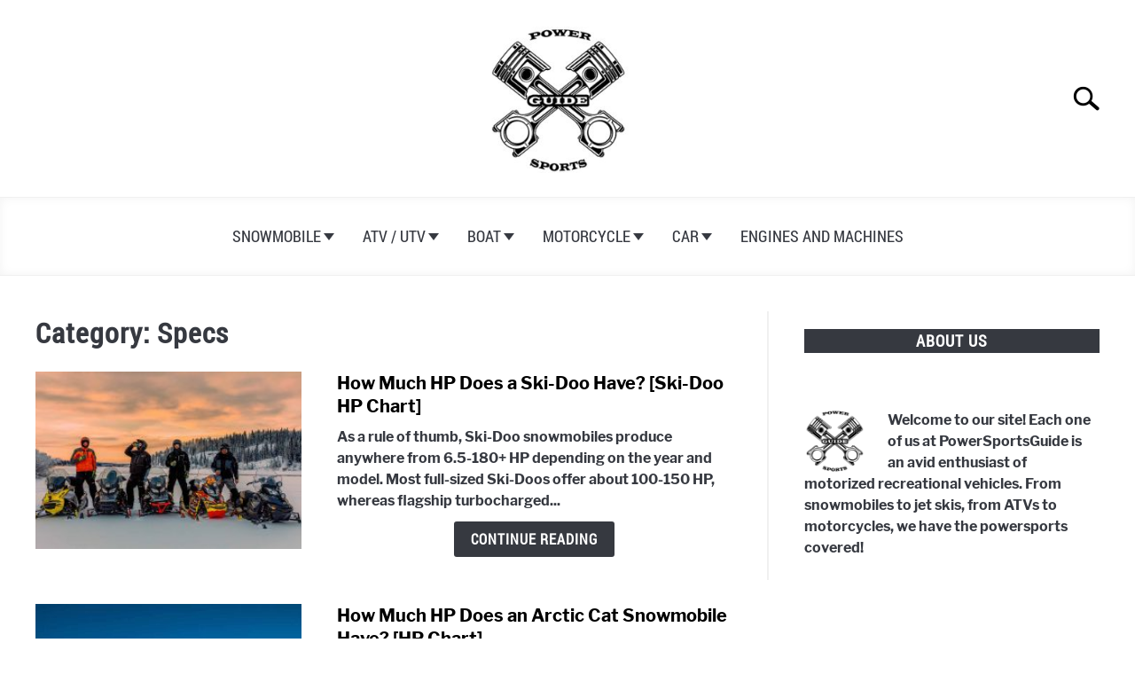

--- FILE ---
content_type: text/html
request_url: https://powersportsguide.com/category/snowmobile/specs-snowmobile/
body_size: 31559
content:
<!doctype html>
<html lang="en-US">
<head>
<!-- Global Site Tag (gtag.js) - Google Analytics -->
<script async src="https://www.googletagmanager.com/gtag/js?id=UA-175456584-1"></script>
<script>
window.dataLayer = window.dataLayer || [];
function gtag(){dataLayer.push(arguments);}
gtag('js', new Date());
gtag('config', 'UA-175456584-1');
</script>
<meta charset="UTF-8">
<meta name="viewport" content="width=device-width, initial-scale=1">
<meta name="googlebot" content="noindex, nofollow">
<link rel="shortcut icon" href="https://powersportsguide.com/wp-content/uploads/2020/08/favicon-32x32-1.png">
<link rel="profile" href="https://gmpg.org/xfn/11">
<title>Specs &#8211; PowerSportsGuide</title>
<meta name='robots' content='max-image-preview:large' />
<link rel='dns-prefetch' href='//scripts.mediavine.com' />
<link rel="alternate" type="application/rss+xml" title=" &raquo; Feed" href="https://powersportsguide.com/feed/" />
<link rel="alternate" type="application/rss+xml" title=" &raquo; Comments Feed" href="https://powersportsguide.com/comments/feed/" />
<link rel="alternate" type="application/rss+xml" title=" &raquo; Specs Category Feed" href="https://powersportsguide.com/category/snowmobile/specs-snowmobile/feed/" />
<!-- <link rel='stylesheet' id='wp-block-library-css'  href='https://powersportsguide.com/wp-includes/css/dist/block-library/style.min.css?ver=5.9.9' type='text/css' media='all' /> -->
<link rel="stylesheet" type="text/css" href="//powersportsguide.com/wp-content/cache/wpfc-minified/k9z2tkmt/abt9i.css" media="all"/>
<style id='global-styles-inline-css' type='text/css'>
body{--wp--preset--color--black: #000000;--wp--preset--color--cyan-bluish-gray: #abb8c3;--wp--preset--color--white: #ffffff;--wp--preset--color--pale-pink: #f78da7;--wp--preset--color--vivid-red: #cf2e2e;--wp--preset--color--luminous-vivid-orange: #ff6900;--wp--preset--color--luminous-vivid-amber: #fcb900;--wp--preset--color--light-green-cyan: #7bdcb5;--wp--preset--color--vivid-green-cyan: #00d084;--wp--preset--color--pale-cyan-blue: #8ed1fc;--wp--preset--color--vivid-cyan-blue: #0693e3;--wp--preset--color--vivid-purple: #9b51e0;--wp--preset--gradient--vivid-cyan-blue-to-vivid-purple: linear-gradient(135deg,rgba(6,147,227,1) 0%,rgb(155,81,224) 100%);--wp--preset--gradient--light-green-cyan-to-vivid-green-cyan: linear-gradient(135deg,rgb(122,220,180) 0%,rgb(0,208,130) 100%);--wp--preset--gradient--luminous-vivid-amber-to-luminous-vivid-orange: linear-gradient(135deg,rgba(252,185,0,1) 0%,rgba(255,105,0,1) 100%);--wp--preset--gradient--luminous-vivid-orange-to-vivid-red: linear-gradient(135deg,rgba(255,105,0,1) 0%,rgb(207,46,46) 100%);--wp--preset--gradient--very-light-gray-to-cyan-bluish-gray: linear-gradient(135deg,rgb(238,238,238) 0%,rgb(169,184,195) 100%);--wp--preset--gradient--cool-to-warm-spectrum: linear-gradient(135deg,rgb(74,234,220) 0%,rgb(151,120,209) 20%,rgb(207,42,186) 40%,rgb(238,44,130) 60%,rgb(251,105,98) 80%,rgb(254,248,76) 100%);--wp--preset--gradient--blush-light-purple: linear-gradient(135deg,rgb(255,206,236) 0%,rgb(152,150,240) 100%);--wp--preset--gradient--blush-bordeaux: linear-gradient(135deg,rgb(254,205,165) 0%,rgb(254,45,45) 50%,rgb(107,0,62) 100%);--wp--preset--gradient--luminous-dusk: linear-gradient(135deg,rgb(255,203,112) 0%,rgb(199,81,192) 50%,rgb(65,88,208) 100%);--wp--preset--gradient--pale-ocean: linear-gradient(135deg,rgb(255,245,203) 0%,rgb(182,227,212) 50%,rgb(51,167,181) 100%);--wp--preset--gradient--electric-grass: linear-gradient(135deg,rgb(202,248,128) 0%,rgb(113,206,126) 100%);--wp--preset--gradient--midnight: linear-gradient(135deg,rgb(2,3,129) 0%,rgb(40,116,252) 100%);--wp--preset--duotone--dark-grayscale: url('#wp-duotone-dark-grayscale');--wp--preset--duotone--grayscale: url('#wp-duotone-grayscale');--wp--preset--duotone--purple-yellow: url('#wp-duotone-purple-yellow');--wp--preset--duotone--blue-red: url('#wp-duotone-blue-red');--wp--preset--duotone--midnight: url('#wp-duotone-midnight');--wp--preset--duotone--magenta-yellow: url('#wp-duotone-magenta-yellow');--wp--preset--duotone--purple-green: url('#wp-duotone-purple-green');--wp--preset--duotone--blue-orange: url('#wp-duotone-blue-orange');--wp--preset--font-size--small: 13px;--wp--preset--font-size--medium: 20px;--wp--preset--font-size--large: 36px;--wp--preset--font-size--x-large: 42px;}.has-black-color{color: var(--wp--preset--color--black) !important;}.has-cyan-bluish-gray-color{color: var(--wp--preset--color--cyan-bluish-gray) !important;}.has-white-color{color: var(--wp--preset--color--white) !important;}.has-pale-pink-color{color: var(--wp--preset--color--pale-pink) !important;}.has-vivid-red-color{color: var(--wp--preset--color--vivid-red) !important;}.has-luminous-vivid-orange-color{color: var(--wp--preset--color--luminous-vivid-orange) !important;}.has-luminous-vivid-amber-color{color: var(--wp--preset--color--luminous-vivid-amber) !important;}.has-light-green-cyan-color{color: var(--wp--preset--color--light-green-cyan) !important;}.has-vivid-green-cyan-color{color: var(--wp--preset--color--vivid-green-cyan) !important;}.has-pale-cyan-blue-color{color: var(--wp--preset--color--pale-cyan-blue) !important;}.has-vivid-cyan-blue-color{color: var(--wp--preset--color--vivid-cyan-blue) !important;}.has-vivid-purple-color{color: var(--wp--preset--color--vivid-purple) !important;}.has-black-background-color{background-color: var(--wp--preset--color--black) !important;}.has-cyan-bluish-gray-background-color{background-color: var(--wp--preset--color--cyan-bluish-gray) !important;}.has-white-background-color{background-color: var(--wp--preset--color--white) !important;}.has-pale-pink-background-color{background-color: var(--wp--preset--color--pale-pink) !important;}.has-vivid-red-background-color{background-color: var(--wp--preset--color--vivid-red) !important;}.has-luminous-vivid-orange-background-color{background-color: var(--wp--preset--color--luminous-vivid-orange) !important;}.has-luminous-vivid-amber-background-color{background-color: var(--wp--preset--color--luminous-vivid-amber) !important;}.has-light-green-cyan-background-color{background-color: var(--wp--preset--color--light-green-cyan) !important;}.has-vivid-green-cyan-background-color{background-color: var(--wp--preset--color--vivid-green-cyan) !important;}.has-pale-cyan-blue-background-color{background-color: var(--wp--preset--color--pale-cyan-blue) !important;}.has-vivid-cyan-blue-background-color{background-color: var(--wp--preset--color--vivid-cyan-blue) !important;}.has-vivid-purple-background-color{background-color: var(--wp--preset--color--vivid-purple) !important;}.has-black-border-color{border-color: var(--wp--preset--color--black) !important;}.has-cyan-bluish-gray-border-color{border-color: var(--wp--preset--color--cyan-bluish-gray) !important;}.has-white-border-color{border-color: var(--wp--preset--color--white) !important;}.has-pale-pink-border-color{border-color: var(--wp--preset--color--pale-pink) !important;}.has-vivid-red-border-color{border-color: var(--wp--preset--color--vivid-red) !important;}.has-luminous-vivid-orange-border-color{border-color: var(--wp--preset--color--luminous-vivid-orange) !important;}.has-luminous-vivid-amber-border-color{border-color: var(--wp--preset--color--luminous-vivid-amber) !important;}.has-light-green-cyan-border-color{border-color: var(--wp--preset--color--light-green-cyan) !important;}.has-vivid-green-cyan-border-color{border-color: var(--wp--preset--color--vivid-green-cyan) !important;}.has-pale-cyan-blue-border-color{border-color: var(--wp--preset--color--pale-cyan-blue) !important;}.has-vivid-cyan-blue-border-color{border-color: var(--wp--preset--color--vivid-cyan-blue) !important;}.has-vivid-purple-border-color{border-color: var(--wp--preset--color--vivid-purple) !important;}.has-vivid-cyan-blue-to-vivid-purple-gradient-background{background: var(--wp--preset--gradient--vivid-cyan-blue-to-vivid-purple) !important;}.has-light-green-cyan-to-vivid-green-cyan-gradient-background{background: var(--wp--preset--gradient--light-green-cyan-to-vivid-green-cyan) !important;}.has-luminous-vivid-amber-to-luminous-vivid-orange-gradient-background{background: var(--wp--preset--gradient--luminous-vivid-amber-to-luminous-vivid-orange) !important;}.has-luminous-vivid-orange-to-vivid-red-gradient-background{background: var(--wp--preset--gradient--luminous-vivid-orange-to-vivid-red) !important;}.has-very-light-gray-to-cyan-bluish-gray-gradient-background{background: var(--wp--preset--gradient--very-light-gray-to-cyan-bluish-gray) !important;}.has-cool-to-warm-spectrum-gradient-background{background: var(--wp--preset--gradient--cool-to-warm-spectrum) !important;}.has-blush-light-purple-gradient-background{background: var(--wp--preset--gradient--blush-light-purple) !important;}.has-blush-bordeaux-gradient-background{background: var(--wp--preset--gradient--blush-bordeaux) !important;}.has-luminous-dusk-gradient-background{background: var(--wp--preset--gradient--luminous-dusk) !important;}.has-pale-ocean-gradient-background{background: var(--wp--preset--gradient--pale-ocean) !important;}.has-electric-grass-gradient-background{background: var(--wp--preset--gradient--electric-grass) !important;}.has-midnight-gradient-background{background: var(--wp--preset--gradient--midnight) !important;}.has-small-font-size{font-size: var(--wp--preset--font-size--small) !important;}.has-medium-font-size{font-size: var(--wp--preset--font-size--medium) !important;}.has-large-font-size{font-size: var(--wp--preset--font-size--large) !important;}.has-x-large-font-size{font-size: var(--wp--preset--font-size--x-large) !important;}
</style>
<!-- <link rel='stylesheet' id='income-school-style-css'  href='https://powersportsguide.com/wp-content/themes/acabado-child/style.css?ver=5.9.9' type='text/css' media='all' /> -->
<link rel="stylesheet" type="text/css" href="//powersportsguide.com/wp-content/cache/wpfc-minified/7jtsu7mh/abt9i.css" media="all"/>
<style id='custom-style-inline-css' type='text/css'>
body { color: ; }
h1, h2, h3, h4, h5, h6, .header { color: ; }
a { transition: color .2s; color:  };
a:hover, a:focus, a:active { color: ; }
.wp-block-button__link, button,	input[type='button'], input[type='reset'], input[type='submit'], .button { background: ; color: ; }
.antibounce-container { background: ; }
.antibounce-card { color: ; }
.antibounce-card .button { background: ; color:  }
</style>
<style id='rocket-lazyload-inline-css' type='text/css'>
.rll-youtube-player{position:relative;padding-bottom:56.23%;height:0;overflow:hidden;max-width:100%;}.rll-youtube-player iframe{position:absolute;top:0;left:0;width:100%;height:100%;z-index:100;background:0 0}.rll-youtube-player img{bottom:0;display:block;left:0;margin:auto;max-width:100%;width:100%;position:absolute;right:0;top:0;border:none;height:auto;cursor:pointer;-webkit-transition:.4s all;-moz-transition:.4s all;transition:.4s all}.rll-youtube-player img:hover{-webkit-filter:brightness(75%)}.rll-youtube-player .play{height:72px;width:72px;left:50%;top:50%;margin-left:-36px;margin-top:-36px;position:absolute;background:url(https://powersportsguide.com/wp-content/plugins/rocket-lazy-load/assets/img/youtube.png) no-repeat;cursor:pointer}
</style>
<script type='text/javascript' async="async" data-noptimize="1" data-cfasync="false" async defer src='https://scripts.mediavine.com/tags/power-sports-guide.js?ver=5.9.9' id='mv-script-wrapper-js'></script>
<link rel="https://api.w.org/" href="https://powersportsguide.com/wp-json/" /><link rel="alternate" type="application/json" href="https://powersportsguide.com/wp-json/wp/v2/categories/6" /><link rel="EditURI" type="application/rsd+xml" title="RSD" href="https://powersportsguide.com/xmlrpc.php?rsd" />
<link rel="wlwmanifest" type="application/wlwmanifest+xml" href="https://powersportsguide.com/wp-includes/wlwmanifest.xml" /> 
<script>
document.documentElement.className = document.documentElement.className.replace( 'no-js', 'js' );
</script>
<style>
.no-js img.lazyload { display: none; }
figure.wp-block-image img.lazyloading { min-width: 150px; }
.lazyload, .lazyloading { opacity: 0; }
.lazyloaded {
opacity: 1;
transition: opacity 400ms;
transition-delay: 0ms;
}
</style>
<meta name="description" content="" /><style type="text/css">.broken_link, a.broken_link {
text-decoration: line-through;
}</style><noscript><style id="rocket-lazyload-nojs-css">.rll-youtube-player, [data-lazy-src]{display:none !important;}</style></noscript>
</head>
<body class="archive category category-specs-snowmobile category-6 hfeed">
<div id="page" class="site">
<a class="skip-link screen-reader-text" href="#content">Skip to content</a>
<header id="masthead" class="site-header desktop-toggle">
<div class="inner-wrap">
<div class="hamburger-wrapper desktop">
<button class="hamburger hamburger--squeeze menu-toggle" type="button" aria-label="Menu" aria-controls="primary-menu" aria-expanded="false">
<span class="hamburger-box">
<span class="hamburger-inner"></span>
</span>
<span class="label">MENU</span>
</button>
</div>
<div class="site-branding">
<a href="https://powersportsguide.com/" class="custom-logo-link" rel="home" itemprop="url"><img width="300" height="206" src="data:image/svg+xml,%3Csvg%20xmlns='http://www.w3.org/2000/svg'%20viewBox='0%200%20300%20206'%3E%3C/svg%3E" class="attachment-medium size-medium" alt="" data-lazy-srcset="https://powersportsguide.com/wp-content/uploads/2023/05/LOGO-350-240-300x206.jpg 300w, https://powersportsguide.com/wp-content/uploads/2023/05/LOGO-350-240-150x103.jpg 150w, https://powersportsguide.com/wp-content/uploads/2023/05/LOGO-350-240.jpg 350w" data-lazy-sizes="(max-width: 300px) 100vw, 300px" data-lazy-src="https://powersportsguide.com/wp-content/uploads/2023/05/LOGO-350-240-300x206.jpg" /><noscript><img width="300" height="206"   alt="" data-srcset="https://powersportsguide.com/wp-content/uploads/2023/05/LOGO-350-240-300x206.jpg 300w, https://powersportsguide.com/wp-content/uploads/2023/05/LOGO-350-240-150x103.jpg 150w, https://powersportsguide.com/wp-content/uploads/2023/05/LOGO-350-240.jpg 350w"  data-src="https://powersportsguide.com/wp-content/uploads/2023/05/LOGO-350-240-300x206.jpg" data-sizes="(max-width: 300px) 100vw, 300px" class="attachment-medium size-medium lazyload" src="[data-uri]" /><noscript><img width="300" height="206" src="https://powersportsguide.com/wp-content/uploads/2023/05/LOGO-350-240-300x206.jpg" class="attachment-medium size-medium" alt="" srcset="https://powersportsguide.com/wp-content/uploads/2023/05/LOGO-350-240-300x206.jpg 300w, https://powersportsguide.com/wp-content/uploads/2023/05/LOGO-350-240-150x103.jpg 150w, https://powersportsguide.com/wp-content/uploads/2023/05/LOGO-350-240.jpg 350w" sizes="(max-width: 300px) 100vw, 300px" /></noscript></noscript></a>
<!-- <h1 class="site-title"><a tabindex="-1" href="" rel="home"></a></h1> -->
<!-- <p class="site-title"><a tabindex="-1" href="" rel="home"></a></p> -->
</div><!-- .site-branding -->
<div class="search-wrapper">
<a href="#open" id="search-icon"><span class="sr-only">Search</span></a>
<form role="search" method="get" class="search-form" action="https://powersportsguide.com/">
<label for="s">
<span class="screen-reader-text">Search for:</span>
</label>
<input type="search" id="search-field" class="search-field" placeholder="Search &hellip;" value="" name="s" />
<!-- <button type="submit" class="search-submit"><span class="screen-reader-text"></span></button> -->
</form>
</div>
</div>
<nav id="site-navigation" class="main-navigation">
<!-- <button class="menu-toggle" aria-controls="primary-menu" aria-expanded="false"></button> -->
<div class="menu-snowmobiles-container"><ul id="primary-menu" class="inner-wrap"><li id="menu-item-158" class="menu-item menu-item-type-taxonomy menu-item-object-category current-category-ancestor current-menu-ancestor current-menu-parent current-category-parent menu-item-has-children menu-item-158"><a href="https://powersportsguide.com/category/snowmobile/">Snowmobile</a>
<button type='button' class='toggle-submenu' style='display: none'><span class='sr-only'>Submenu Toggle</a>
</button><ul class='submenu'>
<li id="menu-item-159" class="menu-item menu-item-type-taxonomy menu-item-object-category menu-item-159"><a href="https://powersportsguide.com/category/snowmobile/buying/">Buying</a></li>
<li id="menu-item-160" class="menu-item menu-item-type-taxonomy menu-item-object-category menu-item-160"><a href="https://powersportsguide.com/category/snowmobile/maintenance/">Maintenance</a></li>
<li id="menu-item-3674" class="menu-item menu-item-type-taxonomy menu-item-object-category menu-item-3674"><a href="https://powersportsguide.com/category/snowmobile/reviews/">Reviews</a></li>
<li id="menu-item-537" class="menu-item menu-item-type-taxonomy menu-item-object-category menu-item-537"><a href="https://powersportsguide.com/category/snowmobile/riding/">Riding</a></li>
<li id="menu-item-3675" class="menu-item menu-item-type-taxonomy menu-item-object-category menu-item-3675"><a href="https://powersportsguide.com/category/snowmobile/snow-bike/">Snow Bike</a></li>
<li id="menu-item-3676" class="menu-item menu-item-type-taxonomy menu-item-object-category menu-item-3676"><a href="https://powersportsguide.com/category/snowmobile/snowmobile-basics/">Snowmobile Basics</a></li>
<li id="menu-item-161" class="menu-item menu-item-type-taxonomy menu-item-object-category current-menu-item menu-item-161"><a href="https://powersportsguide.com/category/snowmobile/specs-snowmobile/" aria-current="page">Specs</a></li>
<li id="menu-item-2834" class="menu-item menu-item-type-taxonomy menu-item-object-category menu-item-2834"><a href="https://powersportsguide.com/category/snowmobile/trails/">Trails</a></li>
</ul>
</li>
<li id="menu-item-971" class="menu-item menu-item-type-taxonomy menu-item-object-category menu-item-has-children menu-item-971"><a href="https://powersportsguide.com/category/atv-utv/">ATV / UTV</a>
<button type='button' class='toggle-submenu' style='display: none'><span class='sr-only'>Submenu Toggle</a>
</button><ul class='submenu'>
<li id="menu-item-972" class="menu-item menu-item-type-taxonomy menu-item-object-category menu-item-972"><a href="https://powersportsguide.com/category/atv-utv/atv-atv-utv/">ATV</a></li>
<li id="menu-item-973" class="menu-item menu-item-type-taxonomy menu-item-object-category menu-item-973"><a href="https://powersportsguide.com/category/atv-utv/utv/">UTV</a></li>
</ul>
</li>
<li id="menu-item-1115" class="menu-item menu-item-type-taxonomy menu-item-object-category menu-item-has-children menu-item-1115"><a href="https://powersportsguide.com/category/boat/">Boat</a>
<button type='button' class='toggle-submenu' style='display: none'><span class='sr-only'>Submenu Toggle</a>
</button><ul class='submenu'>
<li id="menu-item-3679" class="menu-item menu-item-type-taxonomy menu-item-object-category menu-item-3679"><a href="https://powersportsguide.com/category/boat/boat-basics/">Boat Basics</a></li>
<li id="menu-item-3680" class="menu-item menu-item-type-taxonomy menu-item-object-category menu-item-3680"><a href="https://powersportsguide.com/category/boat/boat-buying/">Buying a Boat</a></li>
<li id="menu-item-8060" class="menu-item menu-item-type-taxonomy menu-item-object-category menu-item-8060"><a href="https://powersportsguide.com/category/boat/boat-specs/">Boat Specs</a></li>
<li id="menu-item-8059" class="menu-item menu-item-type-taxonomy menu-item-object-category menu-item-8059"><a href="https://powersportsguide.com/category/boat/outboard/">Outboard</a></li>
<li id="menu-item-1117" class="menu-item menu-item-type-taxonomy menu-item-object-category menu-item-1117"><a href="https://powersportsguide.com/category/boat/jet-ski/">Jet Ski</a></li>
<li id="menu-item-2600" class="menu-item menu-item-type-taxonomy menu-item-object-category menu-item-2600"><a href="https://powersportsguide.com/category/boat/marina/">Marina</a></li>
</ul>
</li>
<li id="menu-item-1785" class="menu-item menu-item-type-taxonomy menu-item-object-category menu-item-has-children menu-item-1785"><a href="https://powersportsguide.com/category/motorcycle/">Motorcycle</a>
<button type='button' class='toggle-submenu' style='display: none'><span class='sr-only'>Submenu Toggle</a>
</button><ul class='submenu'>
<li id="menu-item-2159" class="menu-item menu-item-type-taxonomy menu-item-object-category menu-item-2159"><a href="https://powersportsguide.com/category/motorcycle/basics/">Basics</a></li>
<li id="menu-item-3677" class="menu-item menu-item-type-taxonomy menu-item-object-category menu-item-3677"><a href="https://powersportsguide.com/category/motorcycle/motorcycle-buying/">Motorcycle Buying</a></li>
<li id="menu-item-2596" class="menu-item menu-item-type-taxonomy menu-item-object-category menu-item-2596"><a href="https://powersportsguide.com/category/motorcycle/motorcycle-maintenance/">Motorcycle Maintenance</a></li>
<li id="menu-item-4101" class="menu-item menu-item-type-taxonomy menu-item-object-category menu-item-4101"><a href="https://powersportsguide.com/category/motorcycle/motorcycle-reviews/">Motorcycle Reviews</a></li>
<li id="menu-item-2594" class="menu-item menu-item-type-taxonomy menu-item-object-category menu-item-2594"><a href="https://powersportsguide.com/category/motorcycle/motorcycle-riding/">Motorcycle Riding</a></li>
<li id="menu-item-2595" class="menu-item menu-item-type-taxonomy menu-item-object-category menu-item-2595"><a href="https://powersportsguide.com/category/motorcycle/motorcycle-specs/">Motorcycle Specs</a></li>
<li id="menu-item-1786" class="menu-item menu-item-type-taxonomy menu-item-object-category menu-item-1786"><a href="https://powersportsguide.com/category/motorcycle/trikes-motorcycle/">Trikes</a></li>
</ul>
</li>
<li id="menu-item-2598" class="menu-item menu-item-type-taxonomy menu-item-object-category menu-item-has-children menu-item-2598"><a href="https://powersportsguide.com/category/car/">Car</a>
<button type='button' class='toggle-submenu' style='display: none'><span class='sr-only'>Submenu Toggle</a>
</button><ul class='submenu'>
<li id="menu-item-2599" class="menu-item menu-item-type-taxonomy menu-item-object-category menu-item-2599"><a href="https://powersportsguide.com/category/car/car-basics/">Car Basics</a></li>
<li id="menu-item-3678" class="menu-item menu-item-type-taxonomy menu-item-object-category menu-item-3678"><a href="https://powersportsguide.com/category/car/car-racing/">Car Racing</a></li>
</ul>
</li>
<li id="menu-item-5765" class="menu-item menu-item-type-taxonomy menu-item-object-category menu-item-5765"><a href="https://powersportsguide.com/category/engines/">Engines and Machines</a></li>
</ul></div>		</nav><!-- #site-navigation -->
</header><!-- #masthead -->
<div id="content" class="site-content">
<div id="primary" class="content-area">
<main id="main" class="site-main">
<header class="page-header">
<h1 class="page-title">Category: <span>Specs</span></h1>			</header><!-- .page-header -->
<section class="articles-wrapper">
<article class="article-card horizontal ">
<a href="https://powersportsguide.com/ski-doo-horsepower/" rel="nofollow"><div data-bg="https://powersportsguide.com/wp-content/uploads/2022/06/ski-doo-horsepower-chart-300x181.jpg" class="image-container rocket-lazyload" style=""></div><span class="sr-only">link to How Much HP Does a Ski-Doo Have? [Ski-Doo HP Chart]</span></a>
<div class="copy-container">
<header>
<p><strong><a href="https://powersportsguide.com/ski-doo-horsepower/">How Much HP Does a Ski-Doo Have? [Ski-Doo HP Chart]</a></strong></p>
</header>
<div class="excerpt">
<p>
<strong>As a rule of thumb, Ski-Doo snowmobiles produce anywhere from 6.5-180+ HP depending on the year and model. Most full-sized Ski-Doos offer about 100-150 HP, whereas flagship turbocharged...</p><div class="button-container"><a rel="nofollow" class="button reverse" href="https://powersportsguide.com/ski-doo-horsepower/">Continue Reading</a></div>      </div>
</div>
</article>
<script type="application/ld+json">
{
"@context": "http://schema.org/",
"@type": "BlogPosting",
"name": "How Much HP Does a Ski-Doo Have? [Ski-Doo HP Chart]",
"url": "https://powersportsguide.com/ski-doo-horsepower/",
"articleBody": "As a rule of thumb, Ski-Doo snowmobiles produce anywhere from 6.5-180+ HP depending on the year and model. Most full-sized Ski-Doos offer about 100-150 HP, whereas flagship turbocharged models produce a whopping 150-180+ HP.
If you want to find out more about Ski-Doo horsepower ratings, this post is for you.
We at PowerSportsGuide have compiled the HP ratings of some of the most popular Ski-Doo sleds into one chart!
How Much Horsepower Does a Ski-Doo Have?
How Much HP Does a Ski-Doo 120 Have?
The smallest Ski-Doo in the marketplace right now is the tiny MXZ 120, powered by an air-cooled, 4-stroke, 123cc, single rated at 6.5 HP.
Thanks to this engine power, the top speed of this mini Ski-Doo is a limited 8 mph.
The predecessor of the MXZ 120 was the legendary Ski-Doo Mini Z which utilized a very similar engine configuration.
https://youtu.be/iKWzLpg8-kY
How Much HP Does a Ski-Doo 200 Have?
Besides the entry-level MXZ 120, another popular youth Ski-Doo is the slightly larger MXZ 200.
The power behind this 200cc-class Ski-Doo is a 4-stroke, air-cooled, 192cc, single rated at 9 HP.
This machine has a lot of similarities with the competitor Yamaha SnoScoot and Arctic Cat ZR 200, which provide 9 HP as well.
Besides this modern youth-sled, many vintage Ski-Doo utilized 150-200cc engines like the Ski-Doo Chalet.
In 1964 this machine came with an air-cooled Rotax AR-6 165 (163cc, 6 HP) single engine, which was upgraded to 7 HP in 1967.
https://youtu.be/8fmVfT6hHDI
How Much HP Did a Ski-Doo 250 Have?
In the ‘70s and ‘80s, many vintage Ski-Doos featured 250cc engines that generated anywhere from 7-40+ HP depending on the model.
The first Ski-Doo snowmobile in history was the 1960 Bombardier Ski-Doo K60. This ancient sled utilized a 4-stroke, 265cc Kohler K161 engine that only produced 7 HP.
In the following years, the Ski-Doo fleet was expanded with many new models including the Olympique which was marketed with many different engine options.
With the 250cc engine configuration, the Olympique produced about 10-12 HP depending on the year.
Another popular model in this class was the Elan 250, which was marketed in the early ‘70s.
The 1971 Elan came out with a 247cc, single-cylinder engine rated at 12 HP, while the ’73 models already had 16-22 HP.
One of the most powerful 250cc Ski-Doos was the 1975 Ski-Doo TNT 250 RV. This machine was the first stock Ski-Doo powered by a rotary valve engine.
The 247cc RV engine was equipped with Mikuni VM34 carburetors and delivered an incredible 43 HP at 7900 RPM. At the time, this engine could beat many regular 340cc engines!
Some other examples of 250cc Ski-Doo models include:
1960 Bombardier Ski-Doo K60: 7 HP1965 Ski-Doo Olympique 250: 10 HP1967 Ski-Doo Olympique 250: 10.5 HP1971 Ski-Doo Elan 250: 12 HP1973 Ski-Doo Elan 250: 16 HP1973 Ski-Doo Elan 250 SS: 22 HP1976 Ski-Doo Elan Deluxe 250: 16 HP1986 Ski-Doo Tundra LT 250: 22 HP1975 Ski-Doo TNT 250 RV: 43 HP
How Much HP Did a Ski-Doo 300 Have?
Generally speaking, the engine power of Ski-Doo 300 snowmobiles ranges from 15 up to 40 HP.
Vintage machines typically utilized 2-stroke, fan-cooled, single-cylinder engines that only produced 15-20 HP depending on the engine’s features.
An early model was the 1967 Super Olympique 299 rated at only 14.5 HP. At the other end of the spectrum, there were high-performance free air-cooled sleds like the 1970 Blizzard 292 that delivered 28 HP.
Regarding more modern Ski-Doo 300 models, the mid-sized 2006 Ski-Doo Freestyle 300F and the Skandic Tundra 300F shared the same Rotax 380 engine. This 2-stroke, fan-cooled, 269cc single delivered 30 HP.
As a reference, here are the HP ratings of some popular Ski-Doo 300 snowmobiles:
1967 Ski-Doo Super Olympique 299: 14.5 HP1968 Ski-Doo Super Olympique 299: 16 HP1974 Ski-Doo Elan 299 SS: 26 HP1970 Ski-Doo Blizzard 292 FA: 28 HP2006 Ski-Doo Freestyle 300F: 30 HP2008 Ski-Doo Skandic Tundra 300F: 30 HP
https://youtu.be/448X3t13rlk
How Much HP Did a Ski-Doo 350 Have?
You can expect the performance of a 350cc Ski-Doo to range anywhere from 18-56 HP. Average production sleds generated about 18-30 HP, while the liquid and free-air-cooled race machines cranked out an amazing 30-56 HP.
While most of these machines were powered by piston port engines, high-performance models like the Blizzard 340 and the TNT RV 340 came with a rotary valve twin power mill.
One of the most powerful Ski-Doos in this class was the liquid-cooled 1979 Cross Country rated at 56 HP.
Examples:
1968 Ski-Doo Super 370: 18.5 HP1970 Ski-Doo Blizzard 340 FA: 32 HP1972 Ski-Doo 340 TnT: 28 HP1972 Ski-Doo Olympique 335: 20 HP1976 Ski-Doo TNT RV 340: 48 HP1978 Ski-Doo Cross Country FA: 45 HP1979 Ski-Doo Cross Country LC: 56 HP
How Much HP Did a Ski-Doo 400 Have?
The performance of Ski-Doo 400 snowmobiles starts at 20 HP and goes up to 60+ HP.
While the entry-level fanner Olyimpique 399 and Nordic 399 cranked out only 25-30 HP in the early ‘70s, racing sleds including the free-air cooled Blizzards and the TNT 400 produced a remarkable 40-60 HP.
Examples:
1972 Ski-Doo Olympique 399: 24 HP1970-1972 Ski-Doo Nordic 399: 24 HP1970 Ski-Doo TNT 399: 30 HP1971 Ski-Doo Blizzard 397 FA: 42 HP1972 Ski-Doo Blizzard 395 FA: 60 HP1980 Ski-Doo Citation 4500: 34 HP1972 Ski-Doo TNT 400 FA: 40 HP
How Much HP Did a Ski-Doo 440 Have?
Vintage Ski-Doo 440 snowmobiles produced about 28-100+ HP depending on the model and year.
The early fanners like the ’72 Valmont and the first TNT 440s cranked out about 28-35 HP while the more modern liquid-cooled factory racers put out no less than 80-100 HP.
Here’s a list of some popular 440 Ski-Doos and their HP ratings:
1972 Ski-Doo Valmont 440R: 28 HP1971 Ski-Doo TNT 440: 35 HP1972 Ski-Doo TNT 440: 38 HP1976 Ski-Doo Everest 440E: 42 HP1970 Ski-Doo Blizzard 440 FA: 45 HP1979 Ski-Doo Blizzard 9500+ LC: 82 HP1998 Ski-Doo MX Z 440 (factory racer): 98 HP
https://youtu.be/crAxEx0mJdw
How Much HP Did a Ski-Doo 500 Have?
You can expect the performance of a Ski-Doo 500 sled to be in the ballpark of 50-100 HP. These machines appeared in the early ‘80s and were marketed until the mid-'00s.
These machines were typically powered by 2-stroke, twin-cylinder Rotax engines.
Examples:
1980 Ski-Doo Everest 500: 52 HP1982 Ski-Doo Blizzard 5500 MX: 52 HP1983 Ski-Doo Blizzard 9700: 86 HP1998 Ski-Doo Formula Z 500: 94 HP1998 Ski-Doo MX Z 500: 94 HP2002 Ski-Doo Legend 500 F/C: 60 HP
How Much HP Does a Ski-Doo 550 Have?
The HP ratings of Ski-Doo 550 snowmobiles range from 55 to 100 HP.
Examples:
1987 Ski-Doo Formula Plus: 95 HP2006 Ski-Doo MX Z 550 X: 67 HP2013 Ski-Doo MX Z Sport 550 Fan: 57 HP
How Much HP Does a Ski-Doo 600 Have?
From vintage fanners to the latest high-performance models, the engine power of 600cc Ski-Doos varies widely. But the general rule is that a Ski-Doo 600 snowmobile can generate anywhere from 35–130 HP.
The most powerful engines in this class were arguably the vintage liquid-cooled, reed-valve 600 “triple triples” (triple-piped, 3-cylinder engines) that cranked out almost 130 HP. These engines were used in high-end factory racers like Formula III.
You can expect about the same performance on the latest Ski-Doo 600 models that typically provide 120-125 HP.
Examples:
1972 Ski-Doo Alpine 640ER: 35 HP1970 Ski-Doo Blizzard 640: 64 HP1991 Ski-Doo Formula Mach 1: 106 HP1991 Ski-Doo Formula Mach 1 X: 115 HP1996 Ski-Doo Formula III 600: 127 HP1995 Ski-Doo Formula Z 600: 105 HP2003 Ski-Doo REV 600 HO: 120 HP2004 Ski-Doo MX Z Trail 500 SS: 105 HP2008 Ski-Doo MX Z TNT 500 SS: 114 HP2007 Ski-Doo Summit Everest 600: 114 HP2007 Ski-Doo GTX 600 H.O. SDI: 123 HP2008 Ski-Doo GSX SPORT 500SS: 114 HP2010 Ski-Doo MX Z X-RS S 600: 120 HP2004 Ski-Doo GSX 600 H.O. SDI: 115 HP2006 Ski-Doo Renegade 600 H.O. SDI: 115 HP2018 Ski-Doo MXZ Blizzard 600 H.O. E-TEC: 125 HP2021 Ski-Doo MXZ X 600R E-TEC: 125 HP2021 Ski-Doo MXZ X-RS 600R E-TEC ES: 125 HP2022 Ski-Doo Summit SP 600R E-TEC: 125 HP
https://youtu.be/nJPjNU_B18o
How Much HP Did a Ski-Doo 700 Have?
A stock Ski-Doo 700 snowmobile can produce about 100-150 HP depending on its features and engine configuration.
700-class Ski-Doos were lively and powerful machines produced in the late ‘90s and early ‘00s.
The most popular 700 sled in Ski-Doo’s fleet was arguably the MXZ 700 while the competitor models were the Yamaha SXR 700, Polaris Liberty 700, and the Arctic Cat Firecat 700.
However, we also have to mention the outstanding Mach 1 700. The ’98 model was offered with a single pipe exhaust configuration rated at 126 HP while the ’99 triple piped Mach 1 700 produced an amazing performance of 145-150 HP (it reached ca. 146-147 on the dyno).
Examples:
1998 Ski-Doo Mach 1 700: 126 HP1999 Ski-Doo Mach 1 700: 146 HP2000 Ski-Doo MXZ 700: 120 HP2001 Ski-Doo Summit 700: 120 HP2002 Ski-Doo MXZ X 700: 122 HP
How Much HP Does an 800cc Ski-Doo Have?
When it comes to the 800cc Ski-Doo class, we’re talking about some serious power. Vintage 2-stroke models in this category produced about 80-100 HP, while their modern counterparts can exceed a jaw-dropping 150 HP.
Examples:
1970 Blizzard 776: 82 HP1972 Blizzard 797: 102 HP1998 Mach Z 800: 150 HP2006 MXZ 800 REV: 138 HP2003 MXZ 800 135 HP2010 MX Z X-RS S 800: 151 HP2007 MX Z Renegade X 800 H.O. Power T.E.K: 151 HP2007 GTX 800 H.O. Power T.E.K Limited: 151 HP2008 Expedition TUV V-800: 65 HP
How Much Horsepower Does a Ski-Doo 850 Have?
In 2016, Ski-Doo revealed its new 850 E-TEC twin engine, which was the first really new E-TEC engine since the 2010 E-TEC 800 R.
Due to a bigger displacement, the new power source delivered 10 HP more than its predecessor.
Powered by this advanced power source, Ski-Doo 850 snowmobiles delivered 165 HP at 8,000 RPM along with 106 lb-ft of torque.
Many riders’ dreams came true in 2020 when BRP introduced the industry-first factory turbocharged 2-stroke snowmobile engine. As the name suggests, the Rotax 850 E-TEC Turbo is a turbocharged configuration of the base 850 E-TEC.
The main idea behind this power source was to ensure proper engine power for mountain sleds. It’s commonplace among mountain riders that a naturally-aspirated engine loses its power with a rise in elevation.
This is where the turbocharger comes into play. Since the air is forced into this engine it does not rely on atmospheric pressure, which significantly decreases at higher elevations.
For example, the naturally-aspirated 850 E-TEC rated at 165 HP only puts out 125 HP at 8,000 feet. In contrast, its turbocharged equivalent offers an extra 40 HP, meaning that you can expect a decent 165 HP even at an elevation of 8,000 feet!
At sea level, the claimed performance of this engine is about 180 HP.
Based on that, you can expect the performance of a Ski-Doo 850 snowmobile to be in the neighborhood of 160-180 HP.
Examples of Ski-Doo 850 snowmobiles:
2018 Ski-Doo MXZ X 850 E-TEC: 165 HP2020 Ski-Doo Backcountry 850 E-TEC: 165 HP2022 Ski-Doo Summit X Expert 165 850 E-TEC Turbo: 180 HP
https://youtu.be/jo-r7LwI70Q
How Much Horsepower Does a Ski-Doo 900 Have?
Ski-Doo 900 snowmobiles deliver a remarkable 90-180 HP out of the box. BRP offers these sleds with a 4-stroke Rotax 900 ACE engine, which is available in a naturally-aspirated (95 HP) as well as a turbocharged (180 HP) configuration.
This innovative Rotax engine debuted in 2013 as a reliable and fuel-efficient power source. This liquid-cooled, 4-stroke, 899cc, D.O.H.C. triple was originally rated at 90 HP and had many innovative features like a throttle-by-wire system.
By 2019, it saw some updates that increased its performance by 5 HP. To the delight of many fans, Ski-Doo revealed the turbocharged Rotax 900 ACE in the same year.
Later this turbocharged configuration achieved a 30-HP jump in performance, so now it has no less than 180 HP.
Some of the best 900cc Ski-Doo sleds are as follows:
2018 Ski-Doo Renegade Adrenaline 900 ACE: 90 HP2019 Ski-Doo X RS Renegade 900 Ace Turbo: 150 HP2022 Ski-Doo Grand Touring Sport 900 ACE: 95 HP2023 Ski-Doo Expedition LE 900 ACE Turbo R ES: 180 HP
https://youtu.be/JWXTasEn4YE
How Much HP Did a Ski-Doo 1000 Have?
Simply put, a Ski-Doo 1000 snowmobile can produce 80-170 HP depending on the model and year.
The first 1000cc Ski-Doo engine was the Rotax V-1000. This 4-stroke, 990cc, SOHC, EFI engine comes with an 80° V-twin cylinder configuration and a tuned muffler. It also utilized an electric starter, a dry-sump oil system, and a heat throttle body.
Thanks to these features, the liquid-cooled V-1000 provided a smooth performance and a “Harley-like” exhaust sound.
Although the official HP rating of this engine wasn’t published, there are rumors that it was close to 85-90 HP.
Unlike its 4-stroke brother, Ski-Doo’s 2-stroke 1000 engine cranked out a whopping 170 HP. This power mill was a Rotax 2-TEC 1000 SDI (998cc) engine designed to comply with the requirements of the EPA 2006 emission standards.
You can find these power sources in many great Ski-Doo models, including:
How Much HP Does a Ski-Doo 1200 Have?
Ski-Doo’s 1200 4-TEC Rotax engine made its debut in the 2009 REV X platform. This new liquid-cooled, fuel-injected, 1170.7cc, DOHC triple delivered close to 130 HP.
For 2016, the 1200 4-TEC Rotax saw some upgrades including a lighter exhaust system and the innovative intelligent Throttle Control (iTC).
This power mill is nestled in many Ski-Doo models, including:
2006 Ski-Doo Expedition TUV V-1000: 85 HP2004 Ski-Doo Legend V-1000 SE: 85 HP2006 Ski-Doo Mach Z Adrenaline: 170 HP2006 Ski-Doo Summit Highmark: 170 HP2006 Ski-Doo MX Z Renegade X 1000 SDI: 1702007 Ski-Doo Mach Z X 1000 SDI: 170 HP
https://youtu.be/J85htATLGps
How Much HP Did a Ski-Doo 1500 Have?
It’s a lesser-known fact that Ski-Doo offered 1500cc snowmobiles like the legendary 2004 Elite Sport. This machine was a unique side-by-side snowmobile powered by a 1494cc, 4-stroke triple rated at 145 HP!
https://youtu.be/-Sy-ygcbkAw
Ski-Doo Horsepower Chart
For your convenience, we’ve compiled the HP ratings of some of the most popular models into this Ski-Doo HP chart:
ModelEngine Power (HP)Disp. (cc)2023 MXZ 1206.51232023 MXZ 20091921960 Ski-Doo K6072651965 Olympique 250102501967 Olympique 25010.52501971 Elan 250122471973 Elan 250162471973 Elan 250 SS222471976 Elan Deluxe 250152471986 Tundra LT 250222471975 TNT 250 RV432471967 Super Olympique 29914.52991968 Super Olympique 299162991970 Blizzard 292 FA282921974 Elan 299 SS262992006 Freestyle 300F302692008 Skandic Tundra 300F302691968 Super 37018.53701972 340 TnT283391972 Olympique 335203351970 Blizzard 340 FA322401976 TNT RV 340483371972 Olympique 399243991970-1972 Nordic 399243991970 TNT 399303991971 Blizzard 397 FA423971972 Blizzard 395 FA603951972 Valmont 440R284371970 Blizzard 440 FA&nbsp;&nbsp;454371971 TNT 440354391972 TNT 440384371976 Everest 440E424371979 Blizzard 9500+ LC824361998 MX Z 440 (factory racer)954401982 Blizzard 5500 MX524971983 Blizzard 9700865211980 Everest 500524971998 Formula Z 500944991998 MX Z 500944991987 Formula Plus955372006 MX Z 550 X675532013 MX Z Sport 550 Fan575531972 Alpine 640ER356351991 Formula Mach 11065831991 Formula Mach 1 X1156171995 Formula Z 6001055831972 Alpine 640 ER356351970 Blizzard 640646352004 MX Z Trail 500 SS1055972008 MX Z TNT 500 SS1145972007 Summit Everest 6001145972007 GTX 600 H.O. SDI1235942008 GSX SPORT 500SS1145972010 MX Z X-RS S 6001205942003 REV 600 HO1205942004 GSX 600 H.O. SDI1155942006 Renegade 600 H.O. SDI1155942018 MXZ Blizzard 600 H.O. E-TEC1255992021 MXZ X-RS 600R E-TEC ES1255992022 Summit SP 600R E-TEC1255991998 Mach 1 7001266991999 Mach 1 7001466992000 MXZ 7001206992001 Summit 7001206992002 MXZ X 7001226971970 Blizzard 776827711972 Blizzard 7971027981998 Mach Z 8001507962006 MXZ 800 REV1387992010 MX Z X-RS S 8001517962007 MX Z Renegade X 800 H.O. Power T.E.K1517992007 GTX 800 H.O. Power T.E.K Limited1517992008 Expedition TUV V-800658002018 MXZ X 850 E-TEC1658492020 Backcountry 850 E-TEC1658492022 Summit X Expert 165 850 E-TEC Turbo1808492018 SRenegade Adrenaline 900 ACE908992019 X RS Renegade 900 Ace Turbo1508992022 Grand Touring Sport 900 ACE958992023 Expedition LE 900 ACE Turbo R ES1808992023 Grand Touring Limited 9001808992022 Renegade X-RS 900 ACE Turbo R ES1808992006 Expedition TUV V-1000859902004 Legend V-1000 SE859902006 Mach Z Adrenaline1709972006 Summit Highmark1709972006 MX Z Renegade X 1000 SDI1709972007 Mach Z X 1000 SDI1709972010 Expedition 1200 4-TEC13011712009 MX Z Renegade 1200 4-TEC13011712009-2010 MX Z TNT 1200 4-TEC13011712010 Grand Touring LE 1200 4-TEC13011712017 Expedition LE 1200 4-TEC13011712010 GSX SE 1200 4-TEC13011712010 Expedition 1200 4-TEC13011712004 Elite Sport1451494
Disclaimer: This chart is for informational purposes only! For exact specifications, refer to the factory manual.
FAQs About Ski-Doo Snowmobile Engines
As a takeaway, we’ve answered the most common questions on the topic!
How Much HP does a Ski-Doo snowmobile have?
The HP rating of Ski-Doo snowmobiles starts at 6.5 HP and ranges up to 180+ HP.
How Much HP does a 4-stroke Ski-Doo snowmobile have?
The engine power of 4-stroke Ski-Doo snowmobiles is about 6.5-180+ HP depending on the engine configuration.
How Much HP does a turbocharged Ski-Doo snowmobile have?
As a rule of thumb, a turbocharged Ski-Doo produces about 160-180+ HP, whether it's 2 or 4-strokes!
Which Ski-Doo snowmobile has the most HP?
The most powerful Ski-Doos right now are powered by the 4-stroke, 180 HP, Rotax 900 ACE turbo engine (examples: Expedition, Renegade, Grand Touring Limited) or have the 2-stroke 850 E-TEC turbo engine rated at 180 HP. You can find the latter in mountain Ski-Doos like the Summit X Expert 165 850 E-TEC Turbo.
How much horsepower does a Ski-Doo 600 EFI have?
The naturally-aspirated Ski-Doo 600 EFI is rated at 85 HP.
How much horsepower does a Ski-Doo 600 E-TEC have?
The naturally-aspirated Ski-Doo 600 E-TEC is rated at 125 HP.
How much horsepower did the Ski-Doo 600 carb have?
A carbureted 600cc Ski-Doo engine delivered about 100-120 HP depending on the year.
How much horsepower does a Ski-Doo 800 E-TEC have?
The naturally-aspirated Ski-Doo 800 E-TEC is rated at 155 HP.
How much horsepower does a Ski-Doo 850 E-TEC have?
The naturally-aspirated Ski-Doo 850 E-TEC is rated at 165 HP.
How much horsepower does a Ski-Doo 850 E-TEC Turbo have?
The Ski-Doo 850 E-TEC Turbo is rated at 180 HP, but it can also deliver 165 HP at 8000 feet elevation. In contrast, a naturally-aspirated E-TEC 850 delivers only 125 HP at the same elevation.
How much HP does a Ski-Doo 900 ACE have?
The naturally-aspirated Ski-Doo 900 ACE is rated at 95 HP (pre-2019 models were rated at 90 HP).
How much HP does a 900 Ace Turbo have?
The turbocharged Ski-Doo 900 ACE Turbo is rated at 180 HP (pre-2019 models were rated at 150 HP).
References:
ski-doo.com
snowmobiledata.com",
"headline": "How Much HP Does a Ski-Doo Have? [Ski-Doo HP Chart]",
"author": "ppguide",
"datePublished": "2022-06-08",
"mainEntityOfPage": "False",
"dateModified": "2022-06-08",
"image": {
"@type": "ImageObject",
"url": "https://powersportsguide.com/wp-content/uploads/2022/06/ski-doo-horsepower-chart-300x181.jpg",
"height": 300,
"width": 181        },
"publisher": {
"@context": "http://schema.org/",
"@type": "Organization",
"name": "",
"logo":{
"@type":"ImageObject",
"url":"https://powersportsguide.com/wp-content/uploads/2023/05/LOGO-350-240-300x206.jpg",
"width":600,
"height":60
}
}
}
</script>
<article class="article-card horizontal ">
<a href="https://powersportsguide.com/arctic-cat-snowmobile-horsepower/" rel="nofollow"><div data-bg="https://powersportsguide.com/wp-content/uploads/2022/06/Arctic-cat-snowmobile-horsepower-300x200.jpg" class="image-container rocket-lazyload" style=""></div><span class="sr-only">link to How Much HP Does an Arctic Cat Snowmobile Have? [HP Chart]</span></a>
<div class="copy-container">
<header>
<p><strong><a href="https://powersportsguide.com/arctic-cat-snowmobile-horsepower/">How Much HP Does an Arctic Cat Snowmobile Have? [HP Chart]</a></strong></p>
</header>
<div class="excerpt">
<p>
<strong>Arctic Cat snowmobiles have anywhere from 6-200+ HP depending on the year and model. The majority of Arctic Cat sleds offer about 65-165 HP, while the flagship turbocharged 1000cc model...</p><div class="button-container"><a rel="nofollow" class="button reverse" href="https://powersportsguide.com/arctic-cat-snowmobile-horsepower/">Continue Reading</a></div>      </div>
</div>
</article>
<script type="application/ld+json">
{
"@context": "http://schema.org/",
"@type": "BlogPosting",
"name": "How Much HP Does an Arctic Cat Snowmobile Have? [HP Chart]",
"url": "https://powersportsguide.com/arctic-cat-snowmobile-horsepower/",
"articleBody": "Arctic Cat snowmobiles have anywhere from 6-200+ HP depending on the year and model. The majority of Arctic Cat sleds offer about 65-165 HP, while the flagship turbocharged 1000cc model sleds put out an amazing 200+ HP.
If you want to find out more about Arctic Cat snowmobile horsepower ratings, this post is for you.
We at PowerSportsGuide have compiled the HP ratings of some of the most popular Arctic Cat sleds into one chart!
How Much Horsepower Does an Arctic Cat Snowmobile Have?
As a rule of thumb, Arctic Cat currently offers sleds with six different engines, which are as follows:
Arctic Cat Snowmobile Engine Chart
ClassDispl. (cc)HPCylindersEngine StrokeCooling1201236.514Free Air200192914Fan40003976512LiquidC-Tec 600059912522LiquidC-Tec 600079416522LiquidC-Tec 9000998200+34Liquid
This chart is for informational purposes only! For exact specifications, refer to the factory manual.
If you want to learn about the latest models with these engines along with some popular vintage Arctic Cat sleds, keep reading!
How Much HP Does a 120cc Arctic Cat Snowmobile Have?
The smallest Arctic Cat snowmobile on the market right now is the ZR120 intended for children 6 years old and up. This tiny sled is powered by a 123cc, 4-stroke, forced air-cooled single engine that generates about 6.5 HP.
Thanks to the cooperation agreement between Arctic Cat and Yamaha, this mini sled is basically identical to Yamaha’s SXR 120R.
The predecessor of these machines was the legendary mini-sled, the ‘72 Arctic Cat Kitty Cat.
This sled featured an extremely small, 60cc, 2-stroke Kawasaki single engine rated at 2.85 HP.
https://youtu.be/WcK3s1wYCjM
How Much HP Does a 200cc Arctic Cat Snowmobile Have?
Another exciting youth Arctic Cat snowmobile is the ZR200, which is considered the twin brother of the Yamaha SnoScoot. This 200-class Arctic Cat delivers about 9 HP since it utilizes an air-cooled, 192cc, 4-stroke single engine.
Thanks to a well-designed engine and lightweight chassis, the ZR200 can reach a top speed of 30 mph.
https://youtu.be/SsCG1FlX4O4
How Much HP Did an Arctic Cat 300 Snowmobile Have?
Although Arctic Cat doesn’t offer snowmobiles with 300cc engines right now, these small power mills were commonly used in many vintage models. The 300cc category was quite popular in the late ‘60s and early ‘70s, while the 340cc engines become more prevalent in the years that followed.
How much HP did these machines have?
The general rule is that you can expect the performance of vintage 300cc Arctic Cat snowmobiles to range from 7-25 HP.
These machines were typically powered by single-cylinder, 2 or 4-stroke engines made by Kohler, Hirth, Sachs, JLO, or Kawasaki. However, a few of them utilized the rare Sachs Wankel rotary engine.
Some of the most popular Arctic Cat 300 snowmobiles were as follows:
1962 Arctic Cat 200: 7 HP (277cc Kohler K161)1963 Arctic Cat 101: 7 HP (277cc Kohler K161)1962 Arctic Cat 450: 8 HP (305cc Kohler K181)1966 Arctic Cat 140D: 8 HP (305cc Kohler K181)1968 Arctic Cat Panther P-8: 8 HP (305cc Kohler)1969 Arctic Cat Panther P17H: 15 HP (300cc Hirth 55R3)1969 Panther Arctic Cat P19S: 20 HP (297cc Sach)1969 Arctic Cat Panther P-20W: 18.5 HP (Wankel 303)1969 Arctic Cat Panther P-17H Super Mod: 17 HP1970 Arctic Cat Puma: 20 HP (292cc Kawasaki KT150)1969 Arctic Cat Panther P17J: 13 HP (297cc JLO L‑297)1970 Arctic Cat Puma 295J: 20 HP (292cc JLO L-295)1973 Arctic Cat Lynx: 24 HP (292cc Kawasaki T4B292S1A)1973 Arctic Cat Panther: 20 HP (295cc, Wankel KM24)1973 Arctic Cat El Tigre: 20 HP (250cc, Kawasaki T1B250RS)
How Much HP Did an Arctic Cat 340 Snowmobile Have?
The performance of vintage 340cc Arctic Cat snowmobiles ranges from 25 HP up to 55 HP. The power source of these machines was a single or twin cylinder, 2 or 4-stroke engine that usually featured a fan or free-air cooling.
The latter configuration offered significantly more engine power than its fan-cooled counterparts.
For example, the race-intended 1973 El Tigre was powered by the legendary T-1 Kawasaki engine. This 340cc, free-air twin cranked out a remarkable 55 HP at 7500 RPM.
Other examples of 340cc Arctic Cat sleds:
1970 Arctic Cat Puma 340J: 22 HP (336cc, JLO L340)1970 Arctic Cat Puma Mod 340AM: 35 HP (339cc, Kawasaki T1A340F1)1973 Arctic Cat Cheetah 340: 32 HP (340cc, Kawasaki T1B340S1A)1973 Arctic Cat Panther 340: 32 HP (340cc, Kawasaki T1B340S1A)1974 Arctic Cat Cheetah 340: 35 HP1974 Arctic Cat Panther 340: 35 HP1974 Arctic Cat El Tigre 340: 55 HP
How Much HP Did an Arctic Cat 400 Snowmobile Have?
As a rule of thumb, a vintage Arctic Cat 400 snowmobile produced anywhere from 20-55 HP, while their modern counterparts can even hit 65 HP.
In the ‘60s and ‘70s, 400cc single and twin engines were commonly used in full-sized Cat sleds.
These tiny power sources cranked out about 20-35 HP with fan cooling, while free-air models generated about 40-55 HP.
In contrast, today the manufacturer uses 400cc engines in its “mid-sized” sleds.
These models are labeled the Blast 4000 series, featuring a liquid-cooled, 397cc, 2-stroke, single-cylinder engine. This electronic fuel-injected power source utilizes exhaust valves and is advertised as a “65 HP-class” engine.
Here are some examples of 400cc Arctic Cat sleds:
1969 Arctic Cat Panther P22J: 23.5 HP (372cc, JLO L-380)1969 Arctic Cat Panther P22S: 24 HP (368cc Sachs SA370)1969 Arctic Cat Panther P23K: 28 HP (399cc Kohler K399-2)1969 Arctic Cat Panther P23H: 22 HP (399cc, Hirth 210R)1973 Arctic Cat Panther 400: 48 HP (400cc, Kawasaki)2021 Arctic Cat Blast M 4000: 65 HP2022 Arctic Cat BLAST M 4000 LTD: 65 HP2023 Arctic Cat BLAST XR 4000: 65 HP2023 Arctic Cat BLAST XR 4000 Touring: 65 HP2023 Arctic Cat BLAST LT 4000: 65 HP2023 Arctic Cat BLAST ZR 4000: 65 HP
How Much HP Did an Arctic Cat 440 Snowmobile Have?
Vintage Arctic Cat 440 snowmobiles generated anywhere from 24-110+ HP depending on the model and engine features.
Ancient fanner 440 engines were rated about 24-40 HP, while their free-air cooled brothers put out 40-60 HP.
The most powerful 440cc Arctic Cat snowmobiles were arguably the newer models with liquid-cooled engines. The performance of these models ranged from 60 HP up to a whopping 110 HP.
A popular model in this breed was the powerful ZR 440 Sno-Pro, which offered 90-105+ HP depending on the model year. According to Snowgoer, this sled earned the “1994 Snowmobile of the Year” title in the 1994 season.
Examples:
1969 Arctic Cat Panther P24H: 24 HP (440cc Hirth 211R)1970 Arctic Cat Puma 440H: 24 HP (440cc Hirth 211R)1972 Arctic Cat Panther 440: 36 HP1976-1977 El Tigre 4000 F/A 440: 48 HP1978-1981 El Tigre 5000 F/A 440: 62 HP1978 El Tigre LC 6000 440: 70 HP1999 Arctic Cat Z 440: 52 HP1999 Arctic Cat Jag 440 Deluxe: 42 HP1994-1995 Arctic Cat ZR 440: 68 HP1997-2000 Arctic Cat ZL 440: 68 HP1997-1998 Arctic Cat ZR 440: 85 HP1998 Arctic Cat ZR 440 Sno-Pro: 90 HP2002 Arctic Cat ZR 440 Sno-Pro: 99 HP2004 Arctic Cat ZR 440 Sno-Pro: 105 HP2006 Arctic Cat Z 440 LX: 50 HP
https://youtu.be/t25q7FjNMx4
How Much HP Does an Arctic Cat 500 Snowmobile Have?
The engine power of Arctic Cat 500 snowmobiles ranges from 12 up to 105+ HP.
Let’s face it, the early 500cc Cats were very underpowered machines. As an example, one of the most modest engine options in the late ‘70s was the 4-stroke 477cc Kohler, rated at 12 HP.
In contrast, the liquid-cooled 500cc Cat sleds after the Millennium could easily generate 80-105+HP with ease.
Examples:
1967 Arctic Cat Panther P-8K: 12 HP (477cc, Kohler)1967 Arctic Cat Panther P-12K: 12 HP (477cc, Kohler)1969 Arctic Cat Panther P27H: 27 HP (493cc, Hirth 220R4E)1976-1977 El-Tigre 5000 500cc: 55 HP1978 Arctic Cat Pantera 500 F/C: 48 HP1978 Arctic Cat Pantera 500 F/A: 56 HP1980-1981 El Tigre 6000 500cc: 82 HP1999 Arctic Cat ZR 500 EFI: 96 HP2005 Arctic Cat Sabercat 500 LX: 80 HP2009 Arctic Cat F5 LXR EFI: 85 HP2005 Arctic Cat F5 Firecat: 105 HP
https://youtu.be/9TjkxhVLdh4
How Much HP Did a 550cc Arctic Cat Snowmobile Have?
You can expect the performance of an Arctic Cat 550 snowmobile to be in the range of 70-80 HP.
A very popular 550cc Arctic Cat engine around the Millennium was the liquid-cooled 550cc twin. This bulletproof power source gained a good reputation for its great mid-range power and excellent durability.
It shared its bottom end with the 580 but was more reliable and had better gas mileage.
Besides this liquid-cooled power mill, the manufacturer released a 565cc, fan-cooled, 70 HP engine in the mid-2000s. This 2-stroke, horizontal in-line twin was nestled in many popular trail and mountain Cat sleds.
Some popular models in this class include:
1995 Arctic Cat Cougar 550 L/C: 80 HP1995 Arctic Cat Bearcat 550 L/C: 80 HP2001 Arctic Cat Bearcat WT 550cc L/C: 80 HP2004 Arctic Cat Pantera 550 L/C: 80 HP2004 Arctic Cat Z 570 LX F/C: 70 HP2004 Arctic Cat Mountain Cat 570 1M F/C: 70 HP
How Much HP Does an Arctic Cat 600 Snowmobile Have?
Arctic Cat 600 snowmobiles are powered by liquid-cooled, twin engines rated at 100-125 HP depending on the year and model.
(Contrary to popular belief, Arctic Cat has never made 600cc sleds with fan-cooled engines.)
Vintage 600cc Cats produced about 105-110 HP thanks to their advanced EFI engines. Their modern counterparts crank out slightly more, about 125 HP out of the box.
However, installing an aftermarket performance kit can boost the engine power of these machines up to 160+ HP.
Some of the most well-known of these are as follows:
1998-2000 Arctic Cat ZR 600 EFI: 105 HP2002 Arctic Cat ZR 600 EFI: 110 HP2002 Arctic Cat Mountain Cat 600 EFI: 110 HP2006 Arctic Cat Crossfire 600 EFI: 118 HP2014 Arctic Cat M6000 SNO PRO: 125 HP2023 Arctic Cat ZR 6000: 125 HP2023 Arctic Cat ZR 6000 R XC: 125 HP
https://youtu.be/Cthfq41V7N8
How Much HP Did an Arctic Cat 650 Snowmobile Have?
The engine power of Arctic Cat 650 snowmobiles ranges from 36 HP up to 140+ HP.
This class debuted in the late ‘60s with the introduction of the big-bore Panther and Puma. These machines utilized a 634cc Hirth 171R2 engine rated at 36 HP.
By the end of the ‘80s, the performance of 2-stroke 650 Cats jumped up to 100-110 HP. However, some factory race sleds like the Wildcat 650 Formula III delivered an amazing 140 HP. This machine was designed for ice oval racing.
The manufacturer introduced its 4-stroke, 660cc engine option just after the Millennium. This DOHC triple was derived from an automobile engine manufactured by the Japanese Suzuki.
Thanks to its reliability and smooth power delivery, this new engine instantly become popular among riders. It was available with both a 60 HP naturally-aspirated, as well as a 110 HP turbocharged configuration.
Examples of 650cc Arctic Cat sleds:
1969 Arctic Cat Panther P35H: 36 HP (634cc, Hirth 171R2)1970 Arctic Cat Puma 634H: 36 HP (634cc, Hirth 171R2)1988 Arctic Cat Wildcat 650 Formula III (race): 140 HP1988 Arctic Cat Wildcat 650: 105 HP 650cc2001 Arctic Cat 660 Touring: 60 HP (4-stroke, Suzuki 660cc)2005 Arctic Cat T660 Turbo ST: 110 HP (4-stroke, Suzuki 660cc)
How Much HP Does an Arctic Cat 700 Snowmobile Have?
Generally speaking, Arctic Cat 700 snowmobiles produce about 60-140 HP depending on their engine configuration.
The HP ratings of 2-stroke 700cc Cats range from about 100 HP up to 140 HP.
The first 4-stroke 700cc Arctic Cat snowmobile debuted in 2017 featuring the “3000 series” liquid-cooled 700cc, C-TEC4, 4-stroke twin rated at 65 HP. You can find this Kymco-built power source in the ZR 3000 series, as well as Wildcat Trail side-by-side vehicles.
As a reference, here’s a list of some 700-class Arctic Cat sleds:
1991 Arctic Cat Wildcat Startup 700: 107 HP1994-1995 Arctic Cat ZR 700: 125 HP1994-1995 Arctic Cat Wildcat 700: 115 HP1999 Arctic Cat ZR 700: 113 HP2001 Arctic Cat F7: 140 HP2004 Arctic Cat Sabercat 700 EFI LX: 140 HP2004 Arctic Cat F7 Firecat: 140 HP2018 Arctic Cat ZR 3000: 65 HP
How Much HP Did an 800cc Arctic Cat Snowmobile Have?
The HP ratings of Arctic Cat 800 snowmobiles start at 70 HP and go up to 165 HP.
Vintage 800cc Cats hit the marketplace in the late ‘60s powered by 2-stroke triple engines like the 793cc, “Honker” Hirth 230R, or the 760 JLO. These power mills were rated at 70-85 HP and appeared in the Puma and the Panther families.
One of the most iconic power sources was the 1971 King Kat’s 800cc, 4-cylinder engine rated at 85 HP. This machine is often referred to as the predecessor of modern high-performance snowmobiles.
By the 2000s, the engine power of 800cc Arctic Cat sleds jumped up to 140-145 HP, while the latest models offer not less than 165 HP.
These innovative sleds are powered by a liquid-cooled, 2-stroke, C-TEC2 794cc twin featuring fuel and oil injection.
As a reference, here is a list of some of the best Arctic Cat 800 snowmobiles:
1969 Arctic Cat Panther P75H Mod: 70 HP1970 Arctic Cat Puma 793H: 70 HP1970 Arctic Cat Panther 793H: 70 HP1970 Arctic Cat Panther: 80 HP1971 Arctic Cat King Kat 800: 85 HP2001 Arctic Cat ZR 800: 140 HP2009 Arctic Cat F8 Sno Pro: 145 HP2014 Arctic Cat ZR 8000 Sno Pro RR: 160 HP2018 Arctic Cat ZR 8000 Sno Pro ES: 160 HP2023 Arctic Cat ZR 8000: 165 HP2023 Arctic Cat M 8000 HARDCORE ALPHA ONE: 165 HP2023 Arctic Cat M 8000 MOUNTAIN CAT ALPHA ONE: 165 HP2023 Arctic Cat RIOT X 8000: 165 HP2023 Arctic Cat NORSEMAN X 8000: 165 HP
https://youtu.be/Eji1MEGIPqI
How Much Horsepower Did an Arctic Cat 900 Snowmobile Have?
Arctic Cat 900 snowmobiles deliver an amazing 150-162 HP out of the box. With some aftermarket mods, this performance can be increased into the neighborhood of 180-190 HP!
The first 900cc Arctic Cat sled was the 1993 Thundercat powered by the all-new 2-stroke, 900cc Suzuki triple.
At that time, this power source was the biggest snowmobile engine in the marketplace. It got a lot of attention and with good reason. This sporty power mill delivered a shocking 163 HP along with plenty of torque.
A decade later Arctic Cat revealed its new 900cc snowmobile line with the introduction of the new ZR 900.
Unlike the triple predecessors, these machines were powered by a big-bore twin engine. Although these sleds were labeled as “900”, under the hood you could find an 862cc, liquid-cooled Suzuki twin engine rated at 150 HP.
Examples of Arctic Cat 900 snowmobiles:
1993 Arctic Thundercat 900: 163 HP2004 Arctic Cat 1M 900 Mountain Cat: 150 HP2004 Arctic Cat ZR 900: 150 HP2005 Arctic Cat King Cat 900 1M: 150 HP
https://youtu.be/XsLUIrzgHlk
How Much Horsepower Did an Arctic Cat 1000 Snowmobile Have?
Simply put, an Arctic Cat 1000 snowmobile can produce 160-200+ HP depending on its engine configuration.
The first 1000cc Arctic Cat snowmobiles appeared around the Millennium. The power behind these sleds was a 2-stroke, liquid-cooled, 999cc Suzuki triple rated at 172 HP featuring three tuned pipes.
Certain models in this breed utilized a single-piped exhaust system, which offered a slightly lower, 162 HP engine power.
In contrast, the latest 1000cc Arctic Cat sleds are already powered by a turbocharged, 4-stroke, 998cc triple borrowed from Yamaha. This amazing power source features liquid cooling, a dry-sump oil system, and an electronic fuel injection system.
Thanks to these advanced features, you can expect the performance of 4-stroke 1000cc Cats to be in the ballpark of 200 HP.
You can find this power source in the flagship trail and crossover sleds like the Riot 9000 or the ZR Thundercat 9000.
Other examples:
2000 Arctic Cat Thundercat 1000: 172 HP2007 Arctic Cat F1000 EFI: 162 HP2023 Arctic Cat Riot 9000: 200+ HP2023 ZR Thundercat 9000: 200+ HP
Arctic Cat Snowmobile Horsepower Chart
For your convenience, we’ve compiled the HP ratings of some of the most popular models into this Arctic Cat snowmobile HP chart:
ModelEngine Power (HP)Disp. (cc)1972 Kitty Cat3602023 ZR 1206.51232023 ZR 20091921962 20072771963 10172771962 45083051966 140D83051968 Panther P-883051969 Panther P17H153001969 Panther P19S202971969 Panther P-20W18.53031970 Puma 300202921969 Panther P17J132971970 Puma 295J202921973 Lynx 300242921973 Panther 300202951973 El Tigre 250202501970 Puma 340J223361970 Puma Mod 340AM353391973 Cheetah 340323401973 Panther 340323401974 Cheetah 340353401974 Panther 340353401974 El Tigre 340553401969 Panther P22J23.53721969 Panther P22S243681969 Panther P23K283991973 Panther 400484002021 Blast M 4000653972022 BLAST M 4000 LTD653972023 BLAST XR 4000653972023 BLAST XR 4000 Touring653972023 BLAST LT 4000653972023 BLAST ZR 4000653971999 Jag 440 Deluxe424311969 Panther P24H244401970 Puma 440H244401972 Panther 440364401999 Z 440524401997-2000 ZL 440684401994-1995 ZR 440684401997-1998 ZR 440854401998 ZR 440 SnoPro904402002 ZR 440 Sno-Pro994402004 ZR 440 Sno-Pro1054402006 Z 440 LX504401967 Panther P-8K124771969 Panther P27H274931976-1977 El-Tigre 5000555001978 Pantera 500 F/C485001978 Pantera 500 F/A565001980-1981 El Tigre 6000825001999 ZR 500 EFI964972005 Sabercat 500 LX804992009 F5 LXR EFI854992005 F5 Firecat1054991995 Cougar 550 L/C805501995 Bearcat 550 L/C805501998-2000 ZR 600 EFI1055992002 ZR 600 EFI1105992006 Crossfire 600 EFI1185992014 M6000 SNO PRO1255992023 ZR 60001255992023 ZR 6000 R XC1255991988 Wildcat 6501056501969 Panther P35H366341970 Puma 634H366341988 Wildcat 650 Formula III1406501988 Wildcat 6501056502001 660 Touring606602005 T660 Turbo ST1106601991 Wildcat Startup 7001077001994-1995 ZR 7001257001994-1995 Wildcat 7001157001999 ZR 7001137002001 F71406982004 Sabercat 700 EFI LX1406982004 F7 Firecat1406982018 ZR 3000657001969 Panther P75H Mod707931970 Puma 793H707931970 Panther 793H707931970 Panther 800807931971 King Kat 800858002001 ZR 8001407852009 F8 Sno Pro1457942014 ZR 8000 Sno Pro RR1607942018 ZR 8000 Sno Pro ES1607942023 ZR 80001657942023 M 8000 Hardcore Alpha One1657942023 8000 Mountain Cat Alpha One1657942023 Riot X 80001657942023 Norseman X 80001657941993 Thundercat 900 triple1639002004 1M 900 Mountain Cat1508622004 ZR 9001508622005 King Cat 900 1M1508622000 Thundercat 10001729992007 F1000 EFI1629992023 Riot 9000200+9982023 ZR Thundercat 9000200+998
Disclaimer: This chart is for informational purposes only! For exact specifications, refer to the factory manual.
FAQs About Arctic Cat Snowmobile Engines
As a takeaway, we’ve answered the most common questions on the topic!
How Much HP does an Arctic Cat snowmobile have?
The majority of Arctic Cat snowmobiles offer about 60-165 HP, while flagship models can hit the amazing 200+ HP.
How Much HP does a 4-stroke Arctic Cat snowmobile have?
The HP ratings of vintage 4-stroke Arctic Cat snowmobiles range from 12-30+ HP, their modern brothers deliver 60-200+ HP.
How Much HP does a turbocharged Arctic Cat snowmobile have?
Turbocharged Arctic Cat snowmobiles produce about 140-200+HP.
Which Arctic Cat snowmobile has the most HP?
The most powerful Arctic Cat snowmobile engine is the 4-stroke, turbocharged, 998cc triple borrowed from Yamaha. This unit is rated at 200+ HP and used in high-performance models like the Riot 9000 and the ZR Thundercat 9000.
References:
Arcticcat
Snowgoer
Supertraxmag
Snowest",
"headline": "How Much HP Does an Arctic Cat Snowmobile Have? [HP Chart]",
"author": "ppguide",
"datePublished": "2022-06-08",
"mainEntityOfPage": "False",
"dateModified": "2022-06-08",
"image": {
"@type": "ImageObject",
"url": "https://powersportsguide.com/wp-content/uploads/2022/06/Arctic-cat-snowmobile-horsepower-300x200.jpg",
"height": 300,
"width": 200        },
"publisher": {
"@context": "http://schema.org/",
"@type": "Organization",
"name": "",
"logo":{
"@type":"ImageObject",
"url":"https://powersportsguide.com/wp-content/uploads/2023/05/LOGO-350-240-300x206.jpg",
"width":600,
"height":60
}
}
}
</script>
<article class="article-card horizontal ">
<a href="https://powersportsguide.com/polaris-snowmobile-horsepower/" rel="nofollow"><div data-bg="https://powersportsguide.com/wp-content/uploads/2022/05/polaris-snowmobile-horsepower-300x200.jpg" class="image-container rocket-lazyload" style=""></div><span class="sr-only">link to How Much HP Does a Polaris Snowmobile Have? [HP Chart]</span></a>
<div class="copy-container">
<header>
<p><strong><a href="https://powersportsguide.com/polaris-snowmobile-horsepower/">How Much HP Does a Polaris Snowmobile Have? [HP Chart]</a></strong></p>
</header>
<div class="excerpt">
<p>
<strong>As a rule of thumb, Polaris snowmobiles produce anywhere from 4-180+ HP depending on the model. The majority of Polaris sleds offer about 50-150 HP, whereas flagship turbocharged Polaris...</p><div class="button-container"><a rel="nofollow" class="button reverse" href="https://powersportsguide.com/polaris-snowmobile-horsepower/">Continue Reading</a></div>      </div>
</div>
</article>
<script type="application/ld+json">
{
"@context": "http://schema.org/",
"@type": "BlogPosting",
"name": "How Much HP Does a Polaris Snowmobile Have? [HP Chart]",
"url": "https://powersportsguide.com/polaris-snowmobile-horsepower/",
"articleBody": "As a rule of thumb, Polaris snowmobiles produce anywhere from 4-180+ HP depending on the model. The majority of Polaris sleds offer about 50-150 HP, whereas flagship turbocharged Polaris models can reach an amazing 170-180+ HP.
If you want to find out more about Polaris snowmobile horsepower ratings, this post is for you.
We at PowerSportsGuide have compiled the HP ratings of some of the most popular Polaris sleds into one chart!
How Much Horsepower Does a Polaris Snowmobile Have?
How Much HP Does a 120cc Polaris Snowmobile Have?
The tiny Polaris Indy 120 is engineered for children 6 years old and up. This lovely mini-sled is powered by a 121cc, 4-stroke single that features free-air cooling and a Mikuni BV-18 carb.
Although the official engine power is not listed, you can expect the performance of a stock Indy 120 to be in the ballpark of 4-8 HP depending on the year.
The engine features a basic speed governor, which restricts the speed of the machine to 8 mph. Bypassing this governor allows the sled to reach speeds of up to 13-15 mph.
How Much HP Does a 250cc Polaris Snowmobile Have?
It’s a lesser-known fact that certain vintage Polaris snowmobiles used 250cc engines in the ‘70s and ‘80s. These 2-stroke, fan-cooled engines generated about 18 HP.
One of the most well-known 250cc Polaris snowmobile engines was the Fuji 244cc. This 2-stroke, fan-cooled twin was rated at 18 HP and was used in several models including the 1988 Polaris Star Blue 250 and the Polaris TC 250.
The latter was a small compact sled designed to fit in a standard station wagon. It was available with two engine options, the Fuji 175cc single (10 HP) as well as the Fuji 244cc twin (18 HP).
https://youtu.be/bqjhWWKw1fo
How Much HP Does a Polaris 400 Snowmobile Have?
The horsepower ratings of vintage 350-400cc Polaris snowmobiles start at 35 HP and range up to 65 HP.
For example, the fan-cooled, 2-stroke, Fuji 339cc twin engine was used in many models including various Indy models like the Sport, GT, and Touring.
Later this engine configuration was carried over for many newer sleds including the Classic 340 and the LX 340.
For buyers looking for more engine power, Polaris marketed many great sleds with more powerful, 400cc engines.
The most popular models in this breed were arguably the Indy 400s powered by a liquid-cooled, 398cc twin engine rated at 62 HP. This power mill was much more powerful and faster than its 440 fanner counterparts.
Some popular sleds in this category were as follows:
2004 Polaris Classic 340: 36 HP2007 Polaris LX 340: 36 HP1988-1992 Indy 400: 62 HP1991 Polaris XC 400: 62 HP
How Much HP Does a Polaris 440 Snowmobile Have?
Polaris 440 snowmobiles were marketed with both fan-cooled and liquid-cooled engine options. The 2-stroke, fan-cooled 440cc Polaris twin engine cranked out about 45-55 HP while their more advanced liquid-cooled counterparts offered 80-105 HP depending on the year.
In the early ‘90s, the liquid-cooled 440 Polaris sleds provided about 80 HP, but everything changed in 1997 when the manufacturer introduced its VES (Variable Exhaust System), which added about 6-10 HP to every engine.
By the end of the ’90, the majority of stock 440 Sno-Cross sleds could reach a whopping 95-105 HP!
Some of the best Polaris 440 snowmobiles were as follows:
440 Fuji fanners: about 45-55 HP1995 Polaris XCR 440: 87 HP1997 Polaris XCR 440: 98 HP2005 Polaris 440 IQ Sno Pro: 105 HP
https://youtu.be/s5AL9GFO4WU
How Much HP Does a Polaris 500 Snowmobile Have?
The engine power of Polaris 500 snowmobiles ranges from 50 up to 110 HP.
Polaris 500 engines were available with triple and twin configurations depending on the model. However, the latter was more common in the domestic market.
The lesser-known Polaris 500 triple made its debut in the early ‘70s. One of the first commercially available models was the 1972 Polaris TX 500 LTD, powered by a free-air cooled, 502cc Fuji triple engine.
The features of this sled were carried over for the 1973 TX 500, which produced about 50 HP at 6500 RPM.
Later, a liquid-cooled configuration of this engine appeared in some other models like the 1979 Centurion, and became the predecessor of Polaris 600 and 650 triple engines.
The deservedly popular Indy 500 was also available with various twin-engine options, including the fan-cooled 488 (56 HP), 500 EFI, or the liquid-cooled and carbed 500. The latter was used in the Indy Classic.
The engine power of these models ranges from 56 HP up to 80 HP.
It’s safe to say that the Indy 500 was one of the most popular snowmobiles in history, as it was marketed for 18 years from 1988 through 2006.
Besides the Indy 500, some other well-known Polaris 500 sleds were as follows:
1973 Polaris TX 500: 50 HP1979 Polaris Centurion: 100 HP1991 Polaris Indy 500: 72 HP1999 Polaris Indy 500: 78 HP2007 Polaris 500 XC SP 500: 105 HP
https://youtu.be/LOIeJoij-KE
How Much HP Does a 550cc Polaris Snowmobile Have?
Interestingly, Polaris 550 snowmobiles only produce about 55-60 HP, since they typically utilize fan-cooled, 550cc twin engines.
You can still find 550 models in the latest Polaris lineup, like the Indy 550 and Indy Evo 550.
Other vintage Polaris sleds in this category include:
2004 Polaris Super Sport 550: 60 HP2006 Polaris Edge Touring 550: 60 HP2007 Polaris LX 550: 60 HP2007 Polaris Touring Trail Deluxe 550: 60 HP2009 Polaris 550 IQ Shift: 60 HP2014 Polaris 550 Indy Adventure 550: 55 HP2021 Polaris Indy Evo 550: 55 HP
https://youtu.be/n57mhSwCH0M
How Much HP Does a Polaris 600 Snowmobile Have?
You can expect the performance of a Polaris 600 snowmobile to be in the ballpark of 88-125 HP.
Some of the early sleds in this class were the XC, XCR, as well as XLT (Xtra Lite Triple) models.
The majority of these produced 88-100 HP except for the 1996-1998 XCR 600. Thanks to its factory-installed “triple-piped” exhaust configuration, this machine delivered a whopping 116 HP.
A lot of later 600 models utilized the popular and reliable Polaris Liberty 600 engine, which debuted in the late ‘90s. This liquid-cooled power source produced about 115-125 HP depending on the year.
In the mid-2000s, the manufacturer offered two different 600 engine options. The carbureted Polaris 600 HO was rated at 120 HP while the fuel-injected 600 HO CFI (CleanFire Injection) delivered 125 HP.
Some of the best Polaris 600 sleds are as follows:
1993-94 Polaris XLT and XLT-SP: 88 HP1995-97 Polaris XLT 600: 90 HP1996-98 Polaris XCR 600: 116 HP2002 Polaris XC SP 600: 115 HP2007 Polaris IQ LX 600 HO CFI: 125 HP2007 Polaris IQ 600 HO: 120 HP2009 Polaris 600 Dragon SP 600: 125 HP2009 Polaris 600 IQ Shift: 120 HP2009 Polaris RMK 600 Shift: 120 HP2014 Polaris 600 Pro-RMK 600: 125 HP
https://youtu.be/G6rhNE5K4V0
How Much HP Does a Polaris 650 Snowmobile Have?
Polaris introduced its 2-stroke Patriot 650 twin-engine in 2020, which generates about 130-135 HP.
This power source is considered a smaller sibling of the Patriot 850 since these engines share the same block and many other features.
The Patriot 650 engine is used in many great Polaris sleds, including:
2022 Polaris Indy XC 650: 135 HP2021 Polaris Indy VR1 650: 135 HP2022 Polaris Indy XCR 650: 135 HP
https://youtu.be/6g0H7XMo5EE
How Much HP Does a Polaris 700 Snowmobile Have?
Generally speaking, Polaris 700 snowmobiles produce about 120-140 HP depending on their engine configuration.
The legendary Liberty 700 engine was produced in two different versions.
The pre-’97 units are commonly known as “non-VES” Liberty engines since they lacked the exhaust power valves. These early Liberty 700 engines produced about 118-120 HP while their more advanced successors with VES valves had a remarkable 128-130 HP.
By 2007, Polaris had introduced its new Liberty 700 engine in the Dragon. This liquid-cooled, 700cc twin produced a remarkable 140 HP.
These 700cc Polaris snowmobile engines already had a good reputation for their excellent reliability and durability.
For example, you can find these engines in the following models:
2003 Polaris 700 Pro X: 120 HP2002 Polaris Edge X 700: 130 HP2004 Polaris 700 Switchback 130 HP2004 Polaris 700 XC 130 HP2001-05 Polaris Edge XC 700: 130 HP2002-05 Polaris RMK 700: 130 HP2003 Polaris SKS 700: 130 HP2004 Switchback 700: 130 HP2007 Polaris IQ Dragon 700: 140 HP2009 Polaris RMK 700: 140 HP
How Much HP Does a Polaris 750 Snowmobile Have?
Polaris offered several 750cc snowmobile models over the years that were typically rated at 80-140 HP.
The first 750cc Polaris snowmobile engine was the liquid-cooled, 2-stroke Fuji 744cc triple that debuted in the 1993 Polaris Indy Storm.
This lively sled was the first stock triple-piped Polaris snowmobile, meaning that it featured three tuned pipes as well as reed valve induction. Thanks to these advanced features, the Fuji 744 cranked out about 137 HP.
The main idea behind this new engine was to keep up with the increasing performance of Yamaha’s Vmax4 and Arctic Cat’s Thundercats.
The 2-stroke Polaris 750 engines made a comeback in 2006 with the introduction of the “Fusion 700” engine. Contrary to its name, this engine was a 755cc 2-stroke twin rated at 138 HP.
It shared its block with the Fusion 900 (866cc) engine but featured smaller cylinders.
This engine was nestled in many 2006 Polaris sleds including the RMK 700 (755), and the Edge Touring 2-up 700 (755).
Unfortunately, this power mill had a bad reputation for its frequent overheating and vibrating issues. What’s more, due to its large block it was quite heavy as well.
Therefore, the Fusion 700 never became popular, so Polaris dropped it after only one year of production.
Besides their 2-stroke counterparts, 4-stroke Polaris 750 snowmobile engines also appeared in the 2000s.
The all-new parallel-twin 749cc power source was manufactured in Germany by Weber. As reported by Snowgoer.com, this unit was originally engineered as a microcar engine.
Polaris offered this engine in two variations, the 2006 Polaris FS Classic came with a naturally-aspirated, 80 HP engine configuration.
In contrast, the 2006 FST Switchback and FST Classic housed a turbocharged engine option rated at 140 HP. The latter was positioned as a luxury trail sled equipped with several convenience features.
The new 4-stroke Polaris 750 engine instantly became popular among riders, due to its low emissions and smooth, fuel-efficient operation.
Some of the best Polaris 750 sleds were as follows:
1993 Polaris Indy Storm 750: 137 HP2006 Polaris RMK 700 (755cc): 138 HP2006 Polaris Edge Touring 2-UP: 138 HP2006 Polaris Classic FS IQ Touring 750: 80 HP2006 Polaris Classic FST 750: 140 HP2007 Polaris FST IQ LX 750: 140 HP2009 Polaris FST Switchback 750: 140 HP
https://youtu.be/QSCW8agc6R8
How Much HP Does an 800cc Polaris Snowmobile Have?
Polaris has been offering snowmobiles with 800cc since the ‘90s. Whereas the vintage Polaris 800 sleds produced about 110-150+ HP, you can expect 150-160+ HP on their modern brothers.
The early Polaris 800 engines proved to be less reliable than their small-bore siblings, as they suffered from various factory defects.
Later many of these bugs were worked out, and the VES exhaust valves pushed the performance of these power mills into a range of 130-150 HP.
In the late ‘90s and early ‘00s, Polaris 800 twin engines were capable of 120-140 HP, while the triples could even reach a whopping 150 HP.
The last 2-stroke Polaris 800 triple engine was used in the sports XCR 800, manufactured from 1999 to 2003.
A lesser-known 4-stroke Polaris 800cc snowmobile was the Polaris Frontier Classic 700. Contrary to its name, this sled was powered by a 784cc, 4-stroke engine rated at 48 HP.
This horizontal in-line twin had a similar design as that of Polaris ATV engines, but it came with electronic fuel injection.
Polaris’ new 800cc engine, the Liberty 800 was revealed in 2008. Although the claimed power of this engine was 154 HP, it could only reach about 145+ HP on the dyno.
As you can imagine, it led to many misunderstandings and unpleasant moments for the manufacturer.
The Liberty 800 was redesigned in 2014 when it got a semi-direct injection (SDI) and was rebranded as the Liberty 800 Cleanfire H.O.
By the late 2010s, this power source saw some updates, and its performance was increased up to 160+ HP.
As a reference, here is a list of some of the best Polaris 800 snowmobiles:
2004 Polaris Frontier Classic 700: 48 HP1993 Polaris Indy Storm 800: 130 HP1994 Polaris Indy Storm 800: 140 HP2002 Polaris XC 800: 140 HP2004 Polaris 800 ProX: 140 HP2009 Polaris Dragon SP 800: 150 HP2014 Polaris 800 Pro-RMK: 150 HP2016 Polaris SKS 800: 150 HP2016 Polaris Rush 800 PRO-S: 150 HP2018 Polaris Titan 800: 160+ HP
https://youtu.be/RU7-YOc712E
How Much Horsepower does a Polaris 850 Snowmobile Have?
The most powerful Polaris snowmobiles are arguably the high-performance 850 models, as these machines pack about 165-181 HP depending on their engine configuration.
The first Polaris 850 snowmobile engine, the Patriot 850 was unveiled for the 2019 model year. This liquid-cooled, 2-stroke, naturally-aspirated 840cc twin produced about 165 HP.
For 2022, the manufacturer released a turbocharged version of this engine. The Patriot Boost debuted as Polaris’ first factory turbocharged 2-stroke snowmobile engine.
Although the official HP numbers have not been released for this engine, according to Snowgoer, it could be in the ballpark of 180-185 HP.
This amazing, turbocharged engine was unveiled in the RMK Khaos and Pro RMK platforms, but it’s already available in the trail-intended VR1 and the crossover Switchback Assault platforms.
Examples of Polaris 850 snowmobiles:
2019 Polaris 850 Pro-RMK: 165 HP2021 Polaris Switchback Assault: 165 HP2021 Polaris INDY VR1: 165 HP2023 Polaris RMK Khaos Slash: 180+ HP
How Much Horsepower does a Polaris 900 Snowmobile Have?
Polaris 900 snowmobiles typically generate about 150-180 HP.
The first Polaris 900 snowmobile engine was the Liberty 900. This all-new power source was introduced in 2004 for the 50th Anniversary Celebration of Polaris snowmobiles.
The Liberty 900 engine was revealed in the all-new Polaris Fusion sled. This horizontal in-line, 2-stroke, liquid-cooled, 866cc twin cranked out about 150 HP and was designed with the stricter environmental restrictions in mind.
Polaris 900 snowmobiles have now made a comeback in 2023 with the all-new Patriot 9R engine. Although Polaris doesn’t advertise the engine power of this liquid-cooled, 2-stroke, 899cc twin, it’s claimed to produce 12 percent more torque and 7 percent more HP than the Patriot 850, Snowest reports.
Since the naturally-aspirated 850 produces about 186 HP, we can expect the engine power of the Patriot 9R to be in the ballpark of 175-180 HP.
As a reference, here are some popular Polaris sleds with 900 engines:
2005 Polaris Fusion 900: 150 HP2005 Polaris RMK 900: 150 HP2023 Patriot 9R PRO RMK Slash: 175+ HP2023 Patriot 9R RMK Khaos Slash: 175+ HP
https://youtu.be/QOJISea8SEc
How Much HP Does a 1000cc Polaris Snowmobile Have?
1000cc, 4-stroke Polaris snowmobiles just hit the market for the 2023 season. Although the official performance numbers haven’t been released, you can expect the engine power of the oncoming 4-stroke 1000cc Polaris snowmobiles to be around 90 HP, Supertraxmag reports.
Polaris Snowmobile Horsepower Chart
For your convenience, we’ve compiled the HP ratings of some of the most popular models into this Polaris snowmobile HP chart:
ModelEngine Power (HP)Displ. (cc)1975 Polaris TC 17510 HP175 cc1975 Polaris TC 25018 HP244 cc1988 Polaris Star Blue 25018 HP244 cc2004 Polaris Classic 34036 HP339 cc2007 Polaris LX 34036 HP339 cc2004 Polaris Frontier Classic 70048 HP748 cc1973 Polaris TX 50050 HP502 cc2014 Polaris 550 Indy Adventure 55055 HP544 cc2021 Polaris Indy Evo 55055 HP544 cc2004 Polaris Super Sport 55060 HP544 cc2006 Polaris Edge Touring 55060 HP544 cc2007 Polaris LX 55060 HP544 cc2007 Polaris Touring Trail Deluxe 55060 HP544 cc2009 Polaris 550 IQ Shift60 HP544 cc1988-1992 Indy 40062 HP398 cc1991 Polaris XC 40062 HP398 cc1991 Polaris Indy 50072 HP488 cc1999 Polaris Indy 50078 HP488 cc2006 Polaris Classic FS IQ Touring 75080 HP749 cc1993-94 Polaris XLT and XLT-SP88 HP580 cc1995-97 Polaris XLT 60090 HP597 cc1995 Polaris XLT-SP 60090 HP597 cc1997-98 Polaris XLT-LTD 60090 HP597 cc1995 Polaris XCR 60092 HP597 cc1996 Polaris XLT-SP 60092 HP597 cc1997-98 Polaris XLT-SP 60097 HP597 cc1997 Polaris XLT-LTD-SP 60097 HP597 cc1997 Polaris XC 60097 HP597 cc1997 Polaris XCR 55098 HP439 cc1979 Polaris Centurion100 HP502 cc1999 Polaris XLT-SP 600100 HP597 cc2000 Polaris Triumph100 HP597 cc2005 Polaris 440 IQ Sno Pro105 HP439 cc2007 Polaris 500 XC SP 500105 HP500 cc2002 Polaris XC SP 600115 HP599 cc1996 Polaris XCR-SP 600116 HP600 cc1997-98 Polaris XCR 600116 HP600 cc2007 Polaris IQ 600 HO120 HP599 cc2009 Polaris 600 IQ Shift120 HP599 cc2009 Polaris RMK 600 Shift120 HP599 cc2003 Polaris 700 Pro X120 HP700 cc2007 Polaris IQ LX 600 HO CFI125 HP599 cc2009 Polaris 600 Dragon SP 600125 HP599 cc2014 Polaris 600 Pro-RMK 600125 HP599 cc2002 Polaris Edge X 700130 HP700 cc2004 Polaris 700 Switchback 130130 HP700 cc2004 Polaris 700 XC130 HP700 cc2001-05 Polaris Edge XC 700130 HP700 cc2002-05 Polaris RMK 700130 HP700 cc2003 Polaris SKS 700130 HP700 cc1993 Polaris Indy Storm 800130 HP794 cc2022 Polaris Indy XC 650135 HP650 cc2021 Polaris Indy VR1 650135 HP650 cc2022 Polaris Indy XCR 650135 HP650 cc1993 Polaris Indy Storm 750137 HP744 cc2006 Polaris RMK 700138 HP755 cc2006 Polaris Edge Touring 2-UP138 HP755 cc2007 Polaris IQ Dragon 700140 HP700 cc2009 Polaris RMK 700140 HP700 cc2006 Polaris Classic FST 750140 HP749 cc2007 Polaris FST IQ LX 750140 HP749 cc2009 Polaris FST Switchback140 HP749 cc1994 Polaris Indy Storm 800:140 HP794 cc2002 Polaris XC 800140 HP794 cc2004 Polaris 800 Pro X140 HP794 cc2009 Polaris Dragon SP 800150 HP795 cc2014 Polaris 800 Pro-RMK150 HP795 cc2016 Polaris SKS 800150 HP795 cc2016 Polaris Rush 800 PRO-S150 HP795 cc2005 Polaris Fusion 900150 HP866 cc2005 Polaris RMK 900150 HP866 cc2018 Polaris Titan 800160 HP795 cc2019 Polaris 850 Pro-RMK165 HP840 cc2021 Polaris Switchback Assault165 HP840 cc2021 Polaris INDY VR1165 HP840 cc2023 Patriot 9R PRO RMK Slash175+ HP899 cc2023 Patriot 9R RMK Khaos Slash175+ HP899 cc2023 Polaris RMK Khaos Slash180+ HP840 cc
Disclaimer: This chart is for informational purposes only! For exact specifications, refer to the factory manual.
FAQs About Polaris Snowmobile Engines
As a takeaway, we’ve answered the most common questions on the topic!
How Much HP does a Polaris snowmobile have?
The majority of Polaris snowmobiles offer about 50-150 HP, while flagship models can hit an amazing 180+ HP.
How Much HP does a 4-stroke Polaris snowmobile have?
The HP ratings of 4-stroke Polaris snowmobiles range from 50 up to 140+ HP.
How Much HP does a turbocharged Polaris snowmobile have?
4-stroke turbocharged Polaris snowmobiles produce about 140 HP, while their 2-stroke siblings can hit a whopping 170-180+ HP.
Which Polaris snowmobile has the most HP?
The most powerful Polaris snowmobile models are powered by the turbocharged Patriot Boost engine. This power source can crank out more than 180 HP! You can find this engine on the following platforms:
RMK KhaosPro RMKVR1Switchback Assault
What is a Polaris Liberty 550 engine?
Polaris Liberty 550 is a fan-cooled, carbureted, 544cc twin-cylinder engine.
How much HP does the Polaris Liberty 550 have?
The Polaris Liberty 550 engine is rated at 55 HP.
What is a Polaris 600 Cleanfire engine?
The 600 Cleanfire is a liquid-cooled, semi-direct injected (SDI), 600cc engine, specifically engineered for the Limited Edition 600R Race Sled. This power source is considered part of the Liberty engine family.
What is the Patriot 850 engine?
The Patriot 850 engine is a liquid-cooled, 2-stroke, naturally-aspirated 840cc twin Polaris engine.
When did the Patriot 850 come out?
Polaris introduced the Patriot 850 engine for the 2019 model year.
How much HP does the Patriot 850 have?
The naturally-aspirated Patriot 850 is rated at 165 HP.
Is the Polaris 850 Patriot a 4-stroke engine?
No, the Polaris 850 Patriot is a 2-stroke engine.
What is the Patriot Boost engine?
The Polaris Patriot Boost engine is a turbocharged version of the Patriot 850 engine.
When did the Patriot Boost come out?
The Patriot Boost engine was introduced for the 2022 season, as the first factory-built 2-stroke Polaris snowmobile engine.
How much HP does the Patriot Boost have?
The performance of the Patriot Boost is about 180-185 HP.
What is the Patriot 650 engine?
The Patriot 650 is the smaller brother of the big-bore Patriot 850. These engines share the same block and many features, but the 650 has smaller pistons and cylinders. Regarding specifications, the Patriot 650 is a liquid-cooled, 2-stroke, 650cc twin featuring the advanced Cleanfire fuel injection system.
When did the Patriot 650 come out?
The Patriot 650 engine was unveiled for the 2020 model year.
How much HP does the 650 Patriot have?
The Polaris Patriot 650 engine generates about 130-135 HP.
Is the Polaris 650 Patriot A 4-stroke?
No, the Patriot 650 is a 2-stroke twin engine.
What is the Patriot 9R engine?
The Patriot 9R engine is a big-bore 2-stroke Polaris snowmobile engine. This liquid-cooled 899cc twin utilizes the architecture of the smaller Patriot engines, but it comes with larger cylinders.
When did the Patriot 9R come out?
Polaris released the Patriot 9R engine for the 2023 season.
How much HP does the Patriot 9R have?
You can expect the performance of the Polaris Patriot 9R in the ballpark of 180-185 HP.
Is the Polaris Patriot 9R a 4-stroke engine?
No, the Patriot 9R is a 2-stroke twin engine.
References:
https://snowmobiles.polaris.com/en-us/
https://www.wheatfarm.com/snowmobile/info/polaris-sled-faq.pdf
https://snowgoer.com/news/2023-polaris-snowmobiles-a-major-power-play-for-the-trail/30475/
https://snowgoer.com/news/2023-polaris-snowmobiles-new-big-bore-for-the-mountains/30483/",
"headline": "How Much HP Does a Polaris Snowmobile Have? [HP Chart]",
"author": "ppguide",
"datePublished": "2022-05-24",
"mainEntityOfPage": "False",
"dateModified": "2022-05-24",
"image": {
"@type": "ImageObject",
"url": "https://powersportsguide.com/wp-content/uploads/2022/05/polaris-snowmobile-horsepower-300x200.jpg",
"height": 300,
"width": 200        },
"publisher": {
"@context": "http://schema.org/",
"@type": "Organization",
"name": "",
"logo":{
"@type":"ImageObject",
"url":"https://powersportsguide.com/wp-content/uploads/2023/05/LOGO-350-240-300x206.jpg",
"width":600,
"height":60
}
}
}
</script>
<article class="article-card horizontal ">
<a href="https://powersportsguide.com/yamaha-snowmobile-horsepower/" rel="nofollow"><div data-bg="https://powersportsguide.com/wp-content/uploads/2022/05/yamaha-snowmobile-horsepower-1-300x200.jpg" class="image-container rocket-lazyload" style=""></div><span class="sr-only">link to How Much HP Does a Yamaha Snowmobile Have? [HP Chart]</span></a>
<div class="copy-container">
<header>
<p><strong><a href="https://powersportsguide.com/yamaha-snowmobile-horsepower/">How Much HP Does a Yamaha Snowmobile Have? [HP Chart]</a></strong></p>
</header>
<div class="excerpt">
<p>
<strong>Yamaha snowmobiles have anywhere from 4-200+ HP depending on the model. The kid-sized 200cc and 120cc models only deliver 4-9 HP, while the turbocharged 4-stroke Yamaha sleds pack up to 200+...</p><div class="button-container"><a rel="nofollow" class="button reverse" href="https://powersportsguide.com/yamaha-snowmobile-horsepower/">Continue Reading</a></div>      </div>
</div>
</article>
<script type="application/ld+json">
{
"@context": "http://schema.org/",
"@type": "BlogPosting",
"name": "How Much HP Does a Yamaha Snowmobile Have? [HP Chart]",
"url": "https://powersportsguide.com/yamaha-snowmobile-horsepower/",
"articleBody": "Yamaha snowmobiles have anywhere from 4-200+ HP depending on the model. The kid-sized 200cc and 120cc models only deliver 4-9 HP, while the turbocharged 4-stroke Yamaha sleds pack up to 200+ HP.
If you want to find out more about Yamaha snowmobile horsepower ratings, you’ve come to the right place.
We at PowerSportsGuide have compiled the HP ratings of some of the most popular Yamaha sleds into one chart!
How Much Horsepower Does a Yamaha Snowmobile Have?
How Much HP Does a 200cc Yamaha Snowmobile Have?
Generally speaking, a 4-stroke 200cc Yamaha snowmobile cranks out about 9 HP.
The currently available Yamaha 200cc snowmobile model is the SnoScoot 200. This sled made its debut in 2018 as a youth snowmobile designed for kids 8-14 years old.
This sled is powered by a 192cc, 4-stroke single that delivers 9 HP at 5,400 RPM.
For smaller children, Yamaha offers its tiny SXR120X, powered by a 123cc, 4-stroke engine. You can expect the performance of this engine to be in the ballpark of 4-6 HP.
https://youtu.be/0m01r0Ojvt4
How Much HP Does a 300cc Yamaha Snowmobile Have?
250-350cc engines were commonly used in vintage Yamaha sleds from the ‘70s to the late ‘80s. These 2-stroke single and twin power sources produced anywhere from 18-45 HP depending on the their cylinder and exhaust configurations.
One of the most well-known models in this Yamaha breed was the first model in the Bravo series. Yamaha launched this sled in 1982 under the name of Yamaha Bravo 250. As the name suggests, it housed a 249cc, 2-stroke single rated at 18 HP.
During those same years, the Japanese manufacturer expanded its fleet with many exciting models like the Enticer 300. This lightweight and low-maintenance sled utilized a 294cc, 2-stroke twin that packed about 28 HP.
Besides this middle-level model, the Enticer 250 (25 HP), the big brother Enticer 340 (32 HP), and Enticer 400 were also marketed.
Riders could expect about the same performance on the 1986 Inviter 300 (28 HP), and the 1973 GP 292 (27 HP).
Like these machines, the race-intended Exciter quickly become popular as well. The first Exciter was introduced in 1976 as a fan-cooled variation of the 1975 GPX stock racer. This model was available with a 338cc, 38 HP as well as a 433cc, 48 HP engine options.
The main idea behind this sled was to make fan-cooled race sleds more appealing to trail riders.
https://youtu.be/VS79yM_CVT8
How Much HP Does a 400cc Yamaha Snowmobile Have?
400-450cc twin engines were also commonly used in Yamaha sleds in the ‘70s and ‘80s. These power mills were offered with both fan and liquid cooling systems depending on the model.
The HP rating of vintage 400-450cc Yamaha snowmobile engines ranges from about 40 HP up to a whopping 86+ HP.
Today you can still find 400cc sleds in Yamaha’s fleet like the SX Venom and the Transporter Lite. These machines are powered by a liquid-cooled, 397cc, 2-stroke, single-cylinder EFI engine rated at 65 HP.
In a nutshell, some of the most popular 400-450cc Yamaha snowmobiles are as follows:
1975 Yamaha GP 433F: 40 HP&nbsp;&nbsp;&nbsp;&nbsp;1976 Yamaha Exciter 440: 48 HP&nbsp;&nbsp;&nbsp;&nbsp;&nbsp;&nbsp;&nbsp;&nbsp;&nbsp;&nbsp;&nbsp;&nbsp;&nbsp;1980 Yamaha SS440: 50 HP1974 Yamaha GPX 433: 55 HP&nbsp;&nbsp;&nbsp;&nbsp;1976 Yamaha SRX 440: 86 HP&nbsp;&nbsp;&nbsp;&nbsp;2022 Yamaha SX Venom: 65 HP&nbsp;2021 Yamaha Transporter Lite: 65 HP&nbsp;&nbsp;&nbsp;&nbsp;
https://youtu.be/goo7DHu9K80
How Much HP Does a 500cc Yamaha Snowmobile Have?
The HP ratings of vintage 500-550cc Yamaha snowmobile engines start at about 55 and go up to 90 HP.
One of the most well-known models in this breed was the 2-stroke Yamaha Phazer 500. This machine was considered to be a budget sport sled and was powered by a fan-cooled, 485cc, 58 HP twin engine.
On the other end of the spectrum, you can find the high-performance SXR 500. This race-intended sled features a liquid-cooled, 494cc twin that packs a whopping 88 HP.
As a reference, we’ve compiled the HP ratings of some popular 500-550cc Yamaha sleds under one roof:
2005 Yamaha VK 540 III: 55 HP1981 Yamaha SRV 540: 58 HP1999 Yamaha Venture 500 XL: 58 HP1980 Yamaha Excel V: 58 HP2001 Yamaha Phazer 500: 58 HP2007 Yamaha Phazer FX: 80 HP1997 Yamaha Venture 500: 88 HP1994 Yamaha Vmax 500 XTR: 86 HP2001 Yamaha SXR 500: 88 HP
https://youtu.be/TiWNsqENybE
How Much HP Does a 600cc Yamaha Snowmobile Have?
If you are looking for some serious HP, you should take a look at the 600 category, since a 600cc Yamaha snowmobile has no less than 70-105+ HP!
An early sled in this class was the 1972 Yamaha SR 643B, powered by a lively 2-stroke, 643cc, 70 HP engine.
Many great Yamaha 600 sleds hit the marketplace in the decades that followed, including the Mountain Max 600. This popular snowmobile was marketed with both a 598cc, 95 HP twin (‘97-’99) and a 593cc, 100 HP triple (post ‘99 models).
The latter power source was also nestled in the SXR 600, which was marketed from 2000 to 2003.
The engine power of some well-known Yamaha 600 snowmobiles is as follows:
1987 Yamaha Exciter 570: 77 HP&nbsp;&nbsp;&nbsp;&nbsp;&nbsp;&nbsp;&nbsp;&nbsp;&nbsp;&nbsp;&nbsp;&nbsp;&nbsp;1993 Yamaha Exciter 570: 93 HP1997 Yamaha Vmax 600: 95 HP1997 Yamaha Venture 600: 95 HP1997 Yamaha Mountain Max 600 Twin: 95 HP1999 Yamaha Mountain Max 600 Triple 100 HP2000 Yamaha 600 SX: 98 HP2003 Yamaha SXR 600: 100 HP1973 Yamaha SR643B: 105 HP
https://youtu.be/5e26Bkni8-U
How Much HP Does a 700cc Yamaha Snowmobile Have?
You can expect the engine power of a 700cc Yamaha snowmobile to be in the ballpark of 110-145 HP. These sleds are typically powered by liquid-cooled, 2-stroke twin or triple engines, which can be both “single piped” or “triple piped” depending on the exhaust configuration.
Some of the most popular models in this breed are as follows:
1999 Yamaha Venture 700: 115 HP1997 Yamaha SX 700: 115 HP2001 Yamaha SXR 700: 115 HP2002 Yamaha SX Viper 700: 115 HP2000 Yamaha Mountain Max 700: 115 HP1999 Yamaha SRX 700: 138 HP2002 Yamaha SRX 700: 142 HP1992 Yamaha Vmax-4: 140 HP
https://youtu.be/8lR7YtpiTeI
How Much HP Does an 800cc Yamaha Snowmobile Have?
800cc Yamaha snowmobiles come with 150-165 HP engines depending on the model.
For example, the vintage ’95 Vmax-4 800 packs 150 HP while the currently marketed Transporter 800 and Mountain Max 800 both produce 165 HP.
Both of them utilize the same 2-stroke, 749cc, semi-direct injected (SDI) twin engine.
https://youtu.be/3VokmpZJJp4
How Much HP Does a 1000cc Yamaha Snowmobile Have?
There’s no question that you can find the most powerful Yamaha snowmobiles in the 1000cc class. You can expect the power of these sleds to be in the range of 120-200+ HP.
Some older models like the work-intended 1996 RS Viking Professional “only” crank out 120 HP, while many performance 1000cc Yamaha sleds pack 130-200+HP.
The most powerful model is the flagship Sidewinder SRX LE, which comes with a claimed engine power of 200 HP. This amazing sled is powered by a 998cc, 4-stroke, DOHC triple boosted by a turbocharger.
Some popular models in this category are as follows:
2008 Yamaha RS Vector LTX: 120 HP2006 Yamaha VK Pro: 120 HP2015 Yamaha Apex XTX: 160 HP2002 Yamaha RX-1: 145 HP2008 Yamaha FX Nytro: 130 HP2017 Yamaha Viper B-TX: 120 HP2017 Yamaha Sidewinder SRX LE: 180+ HP
https://youtu.be/VtoJsnNJm_8
Yamaha Snowmobile Horsepower Chart
For your convenience, we’ve compiled the HP ratings of some of the most popular models into this Yamaha snowmobile HP chart:
ModelEngine Power (HP)Displ. (cc)2018 Yamaha SnoScoot 2009 HP192 cc1982 Yamaha Bravo 25018 HP249 cc1981 Yamaha Enticer 25025 HP246 cc1974 Yamaha SL338F25 HP338 cc1973 Yamaha GP 29227 HP292 cc1981 Yamaha Enticer 30028 HP294 cc1986 Yamaha Inviter 30028 HP293 cc1982 Yamaha Enticer 34032 HP338 cc1978 Yamaha Exciter 34038 HP338 cc1975 Yamaha GP 433F40 HP397 cc1974 Yamaha GPX 33844 HP338 cc1971 Yamaha SR 44345 HP433 cc1976 Yamaha Exciter 44048 HP433 cc1980 Yamaha SS44050 HP437 cc1972 Yamaha SR 44355 HP433 cc1974 Yamaha GPX 43355 HP433 cc2005 Yamaha VK540 III55 HP535 cc2001 Yamaha Phazer 50058 HP485 cc1981 Yamaha SRV 54058 HP535 cc1980 Yamaha Excel V58 HP535 cc2021 Yamaha Transporter Lite65 HP397 cc2022 Yamaha SX Venom65 HP397 cc1987 Yamaha Exciter 57077 HP569 cc2007 Yamaha Phazer FX80 HP498 cc1976 Yamaha SRX 44086 HP439 cc1998 Yamaha Vmax 500 XTR86 HP494 cc2001 Yamaha SRX 50088 HP494 cc1993 Yamaha Exciter 57093 HP569 cc1997 Yamaha Vmax 60095 HP598 cc1997 Yamaha Mountain Max 600 Twin95 HP598 cc1997 Yamaha Venture 60095 HP598 cc2000 Yamaha 600 SX98 HP598 cc1999 Yamaha Mountain Max 600 Triple100 HP598 cc1999 Yamaha Venture 600100 HP593 cc2003 Yamaha SXR 600100 HP593 cc1973 Yamaha SR643 B105 HP643 cc1997 Yamaha SX 700115 HP698 cc2001 Yamaha SXR 700115 HP698 cc2002 Yamaha SX Viper 700115 HP696 cc2000 Yamaha Mountain Max 700115 HP698 cc2009 Yamaha RS Venture120 HP973 cc2008 Yamaha RS Vector LTX120 HP973 cc2006 Yamaha RS Viking Professional120 HP973 cc2017 Yamaha Viper B-TX120 HP1049 cc2008 Yamaha FX Nytro130 HP1049 cc2021 SRViper L-TX GT130 HP1049 cc2021 Yamaha RS Venture TF130 HP1049 cc1999 Yamaha SRX 700138 HP696 cc1992 Yamaha Vmax-4140 HP750 cc2002 Yamaha SRX 700142 HP696 cc2002 Yamaha RX-1145 HP998 cc1995 Yamaha Vmax-4 800150 HP791 cc2008 Yamaha Apex LTX GT150 HP998 cc2015 Yamaha Apex XTX160 HP998 cc2021 Yamaha Transporter 800165 HP794 cc2021 Yamaha Mountain Max 800165 HP794 cc2017 Yamaha Sidewinder SRX LE200 HP998 cc
Disclaimer: This chart is for informational purposes only! For exact specifications, refer to the factory manual.
FAQs About Yamaha Snowmobile Horsepower Ratings
As a takeaway, we’ve answered the most common questions on the topic!
How Much HP does a Yamaha snowmobile have?
The HP ratings of Yamaha snowmobiles range from 4-5 HP up to a whopping 200+ HP. The entry-level youth and “kid-sized” Yamaha sleds deliver about 4-9 HP whereas flagship 4-stroke models have about 120-200+ HP.
How Much HP does a 4-stroke Yamaha snowmobile have?
As a rule of thumb, a stock 4-stroke Yamaha snowmobile packs about 120-200+ HP.
How Much HP does a turbocharged Yamaha snowmobile have?
A turbocharged Yamaha snowmobile produces about 180-200 HP out of the box. With some aftermarket mods, it can be boosted up to an incredible 250-300+ HP.
Which Yamaha snowmobile has the most HP?
According to the official brochures, turbocharged Yamaha Sidewinder models are claimed to be the most powerful snowmobiles in Yamaha’s fleet. These sleds are powered by the turbocharged Genesis 998 triple engine which comes with a claimed 200 HP.
How much HP does a Yamaha Apex have?
Yamaha Apex snowmobiles produce about 150-160 HP depending on the year and model.
The first sled in this line was the ’08 Apex LXT GT, which was a successor of the ’07 Attack. This machine utilized the 998cc, 150FI 4-stroke engine rated at 150 HP.
Later models like the 2015 Apex XTX already produced 160 HP.
How much HP does a Yamaha RX-1 have?
The Yamaha RX-1 was the first 4-stroke Yamaha snowmobile in history. This legendary machine was powered by a 998cc, 4-stroke, 4-cylinder, DOHC engine rated at 145 HP.
How much HP does a Yamaha Venture snowmobile have?
Yamaha’s Venture snowmobile family has a rich history as the first model was revealed in 1997. The early 2-stroke models in this breed generated about 58-100 HP, while modern 4-stroke Yamaha Ventures have about 120-130 HP.
Examples:
1998-2001 Yamaha Venture 500: 88 HP1999-2000 Yamaha Venture 500 XL: 58 HP1997-1998 Yamaha Venture 600: 95 HP1999- Yamaha Venture 600: 100 HP1998-2004 Yamaha Venture 700: 115 HP2009 Yamaha RS Venture: 120 HP2021 Yamaha RS Venture TF: 130 HP
How much HP does a Yamaha Vector snowmobile have?
You can expect the HP ratings of Yamaha Vector snowmobiles to be in the ballpark of 120-130 HP.
The pre-2010 models were powered by Yamaha’s Genesis 120 engine. As the name suggests, this carbureted, 963cc, 4-stroke triple was rated at 120 HP.
Since 2010, Yamaha has offered this model with a more advanced, fuel-injected engine configuration, which cranks out about 125-130 HP.
How much HP does a Yamaha Nytro snowmobile have?
Yamaha Nytro snowmobiles are powered by the Yamaha Genesis 130FI engine. Although the claimed horsepower of this power mill is 130 HP, there are rumors that it can reach up to 135-138 HP on the dyno.
How much HP does a Yamaha Viper snowmobile have?
Just like the Nytro series, the Viper family also utilizes the Genesis 130FI power mill. This 1049cc, 130 HP, 4-stroke triple comes with 4 valves per cylinder and an advanced fuel injection system for the smoothest possible performance.
How much HP does a Yamaha Sidewinder have?
According to Supertraxmag, the turbocharged Yamaha Sidewinder comes with a claimed 180 HP, but on good days, it can produce about 190-200 HP on the dyno.
References:
https://www.yamahamotorsports.com/snowmobile
https://snowgoer.com/latest-news/snowmobile-timeline-the-first-yamaha-exiter/16113/
https://www.supertraxmag.com/features/yamaha-turbo-horsepower/n3221",
"headline": "How Much HP Does a Yamaha Snowmobile Have? [HP Chart]",
"author": "ppguide",
"datePublished": "2022-05-23",
"mainEntityOfPage": "False",
"dateModified": "2022-05-25",
"image": {
"@type": "ImageObject",
"url": "https://powersportsguide.com/wp-content/uploads/2022/05/yamaha-snowmobile-horsepower-1-300x200.jpg",
"height": 300,
"width": 200        },
"publisher": {
"@context": "http://schema.org/",
"@type": "Organization",
"name": "",
"logo":{
"@type":"ImageObject",
"url":"https://powersportsguide.com/wp-content/uploads/2023/05/LOGO-350-240-300x206.jpg",
"width":600,
"height":60
}
}
}
</script>
<article class="article-card horizontal ">
<a href="https://powersportsguide.com/snowmobile-oil-consumption/" rel="nofollow"><div data-bg="https://powersportsguide.com/wp-content/uploads/2021/07/snowmobile-oil-consumption-300x200.jpg" class="image-container rocket-lazyload" style=""></div><span class="sr-only">link to How Long Does a Full Tank of Oil Last in a Snowmobile? [Chart]</span></a>
<div class="copy-container">
<header>
<p><strong><a href="https://powersportsguide.com/snowmobile-oil-consumption/">How Long Does a Full Tank of Oil Last in a Snowmobile? [Chart]</a></strong></p>
</header>
<div class="excerpt">
<p>
<strong>A tank of oil in a snowmobile can last as little as 250 miles or as far as 900+ miles. The majority of sleds can hold 2.5-4 quarts of oil, which usually last as long as 2-3 tanks of gas....</p><div class="button-container"><a rel="nofollow" class="button reverse" href="https://powersportsguide.com/snowmobile-oil-consumption/">Continue Reading</a></div>      </div>
</div>
</article>
<script type="application/ld+json">
{
"@context": "http://schema.org/",
"@type": "BlogPosting",
"name": "How Long Does a Full Tank of Oil Last in a Snowmobile? [Chart]",
"url": "https://powersportsguide.com/snowmobile-oil-consumption/",
"articleBody": "A tank of oil in a snowmobile can last as little as 250 miles or as far as 900+ miles. The majority of sleds can hold 2.5-4 quarts of oil, which usually last as long as 2-3 tanks of gas. However, as you will see, a snowmobile’s oil consumption depends on various factors like the type of engine, fuel consumption, and environmental conditions.
Let’s drill into the details and see how long a full tank of oil will likely last in your sled!
https://youtu.be/dtb9CiKk8UM?t=7
How Much Oil Does a Snowmobile Hold?
It’s safe to say that most snowmobiles hold about 2.5 – 4 quarts of oil. Vintage snowmobiles typically featured a smaller oil tank with a capacity of only 2.5-3 quarts. In contrast, modern sleds usually come with larger oil tanks that can hold 3.25-4 quarts.
For your convenience, we’ve compiled the oil capacity of some of the most popular snowmobile models into these charts:
Vintage Snowmobile Oil Capacity Chart
ModelsOil Capacity (qrt.)Yamaha VK 540 III '99-'052.6Yamaha Venture 700 '982.5Yamaha SXR 600 '00-'033.2Yamaha Mountain Max 600 '97-'023.2Yamaha Venture 700 '99-3.2Yamaha SRX 700 '98-'023.5Yamaha Phazer 500 '99-'013.5
Snowmobile Oil Capacity Chart (Current Models)
ModelOil Capacity (qrt.)Arctic Cat M Mountain Cat Alpha One3.25Arctic Cat M Hardcore Alpha One3.25Arctic Cat M 8000 Mountain Cat3.6Ski-Doo Renegade X-RS 8503.6Ski-Doo Summit X 8503.6Polaris 600 PRO-RMK 1553.9Polaris 850 PRO-RMK3.9Polaris 850 RMK KHAOS3.9Polaris 850 SKS 1553.9
These charts are for informational purposes only! For exact specifications, refer to the factory manual!
How Long does Oil Last in a Snowmobile?
How long a full tank of oil lasts in a snowmobile depends on many factors, such as:
The features of the engine and the sledFuel consumption (depends on many factors)Oil consumption – oil/fuel ratio (depends on many factors)Oil tank capacity
When it comes to a snowmobile’s oil consumption, one of the major factors affecting this is the type of engine it has. Modern oil-injected engines use much less oil compared to their outdated predecessors.
What’s more, thanks to the advanced oil-injection system, riders no longer have to premix the fuel in jerry cans.
Instead, today’s sleds feature a separate oil tank with a capacity of 3.25-4 quarts. The bigger this tank, the longer the oil lasts in the sled!
https://youtu.be/sa_SVXAD_Fs?t=34
Besides engine type, fuel economy is no less important, as the more fuel the sled uses, the more oil it will burn.
Keep in mind that the oil (and fuel) usage of a sled is never consistent. Riding at WOT can dramatically increase a snowmobile’s oil consumption.
This is because an oil-injected sled continuously mixes the oil with gasoline in preset ratios. Although snowmobile oil injectors are typically set at a ratio of about 40:1 or 50:1, this may vary depending on speed.
For example, at idle this ratio can be around 90-100:1, but at WOT, it can jump up to 40:1. Between the two extremes, the fuel/oil ratio varies depending on the throttle.
The general rule is that most snowmobiles have a fuel/oil ratio of 1:40-1:60. This means the average 2-stroke snowmobile use about one gallon of oil while burning 40-60 gallons of gas. Since most sleds have a 3-4-quart oil tank, riders typically get around three full tanks of gas to one tank of oil.
Again, these are pretty average numbers. Fuel and oil consumption figures depend on countless factors including environmental conditions and the rider’s style.
Therefore, the oil consumption of a snowmobile differs every day.
If a sled runs on premix, it means its oil/fuel ratio is permanent, as the rider must mix the oil with the fuel in advance based on the manufacturer’s recommendation.
On these sleds, the oil consumption is much more predictable and traceable.
If you are you wondering how many miles a tank of oil lasts in a snowmobile, keep reading!
https://youtu.be/RYTUx_QCbqo?t=25
How Many Miles Does a Full Tank of Oil Last in a Snowmobile?
As we’ve discussed, the MPG of gas that a sled gets significantly affects its oil consumption. The fewer MPG your sled gets, the faster it burns oil along with gas.
Let’s see some examples!
Vintage sleds typically had much smaller oil tanks, many of them only held 2.5 quarts. If the usage was 10 MPG, these sleds only went 250-310 miles on one tank of oil.
If a sled gets about 10 MPG of gas and has a 3.5-quart oil tank, a tank of oil will last about 350-525 miles in this sled.
But if a sled uses less gas and gets 15 MPG, with a 3.5-quart oil tank, it can reach about 525-790 miles, and 4 quarts of oil will last it about 600-900 miles.
Consequently, one tank of oil in a snowmobile can last as little as 250 miles or take you as far as 900+ miles, depending on several factors like the size of its oil tank, engine features, average MPG of gas it gets, and fuel/oil ratio. But as a rule of thumb, the average snowmobile burns 1 quart of oil for every 10-15 gallons of gas, so you can expect to get around 100-150 miles on one quart of oil.
For better comparison, we’ve listed the available miles on a snowmobile based on the size of its oil tank, MPG of gas it gets, and the oil/fuel ratio.
Snowmobile Oil Consumption Chart I
Oil tank capacity: 2.5 quarts
Gas MPGOil Last (miles) / Mixture Ratio 1:40Oil Last (miles) / Mixture Ratio 1:50Oil Last (miles) / Mixture Ratio 1:60820025030010250312.53751230037545014350437.55251640050060018450562.567520500625750
Snowmobile Oil Consumption Chart II
Oil tank capacity: 3 quarts
Gas MPGOil Last (miles) / Mixture Ratio 1:40Oil Last (miles) / Mixture Ratio 1:50Oil Last (miles) / Mixture Ratio 1:608240300360103003754501236045054014420525630164806007201854067581020600750900
Snowmobile Oil Consumption Chart III
Oil tank capacity: 3.5 quarts
Gas MPGOil Last (miles) / Mixture Ratio 1:40Oil Last (miles) / Mixture Ratio 1:50Oil Last (miles) / Mixture Ratio 1:60828035042010350437.55251242052563014490612.57351656070084018630787.5945207008751050
Snowmobile Oil Consumption Chart IV
Oil tank capacity: 4 quarts
Gas MPGOil Last (miles) / Mixture Ratio 1:40Oil Last (miles) / Mixture Ratio 1:50Oil Last (miles) / Mixture Ratio 1:608320400480104005006001248060072014560700840166408009601872090010802080010001200
These charts are for informational purposes only! For exact specifications, please refer to the factory manual.
When Should You Refill the Oil Tank on Your Snowmobile?
An empty oil tank can cause many headaches, especially if you run out of oil in the middle of nowhere.
Therefore, it’s highly recommended to top off the oil tank on your snowmobile before you start your ride! Some riders prefer to refill the oil after the ride as part of after-ride care, while others like to do it before heading out in the morning. Whichever you prefer, the key is to never hit the snow without filling up your oil tank.
On more extended tours, it makes sense to fill up the oil tank whenever you refuel your sled.
This is extremely important, as many snowmobiles don’t have an “automatic shut off” system at low oil levels.
Although the dashboard informs you of the oil level, the computer won’t stop the engine if you run out of oil. Therefore, it’s highly recommended that you not ride your sled if the oil light is on.
Running out of oil leaves the engine without lubrication, &nbsp;which may end in an engine seizure. Because of this risk, always make sure there is a sufficient amount of oil in the reservoir.
https://youtu.be/O_UFd50VJ8I?t=49
Where do You Carry Extra Oil on Your Snowmobile?
If you are planning a long ride, it makes sense to carry some oil with you for safety reasons.
You can carry extra oil in many places on your sled, but the best ones are as follows:
SaddlebagTunnel bagWindshield bagBackpack (it might be uncomfortable)Under the seatPowder Keg Combo PackLinQ Oil CaddyUnder the hood, securely fastenedStrapped onto the sled (on the clutch cover, etc.)On a sleigh being pulled behind
Alternatives:
Buy extra oil at the trail gas stations on your wayShip the extra oil in advance to the location where you will be stayingAsk your riding buddies for extra oil
It’s safe to say that most snowmobile riders carry the extra oil in a bag or in a container strapped somewhere on the sled.
The bottle you carry the extra oil in on your snowmobile is no less important.
It’s highly recommended that you never use a flimsy water bottle for this purpose.
Instead, the best practice is to pack a new unopened bottle of oil to avoid leaks. For an extra layer of security, it makes sense to seal the bottle’s cap with duct tape or to put it in a zip-lock freezer bag.
However, some riders prefer to pour the oil into a more durable aluminum bottle that isn’t prone to cracking in the bag.
https://youtu.be/Kv_3v6YG_3Y
Takeaways - FAQs about Snowmobile Oil Consumption
Do snowmobiles use engine oil?
Yes, just like other vehicles with internal combustion engines, snowmobile engines use oil for lubrication.
Do snowmobiles burn oil?
2-stroke snowmobiles continuously burn oil, while 4-stroke models only require periodic oil changes.
How much oil does a snowmobile hold?
2-stroke vintage snowmobiles typically hold about 2.5-3 quarts of oil, while modern sleds come with a 3.25-4-quart oil tank.
How long does oil last in a snowmobile?
In most cases, one tank of oil lasts about as long as 2-3 tanks of gas in a snowmobile.
Approximately, how many miles should a snowmobile get out of 1 tank of oil?
A snowmobile can go somewhere between 250-1000 miles on one tank of oil. The range strongly depends on the sled’s engine features, fuel consumption, and the size of the oil tank.
Where do you carry extra oil on your snowmobile?
The best practice for carrying extra oil on your snowmobile is to securely strap it onto the machine, or place the oil jug in a bag (saddle bag, tunnel bag, windshield bag, etc.).",
"headline": "How Long Does a Full Tank of Oil Last in a Snowmobile? [Chart]",
"author": "ppguide",
"datePublished": "2021-07-05",
"mainEntityOfPage": "False",
"dateModified": "2021-10-08",
"image": {
"@type": "ImageObject",
"url": "https://powersportsguide.com/wp-content/uploads/2021/07/snowmobile-oil-consumption-300x200.jpg",
"height": 300,
"width": 200        },
"publisher": {
"@context": "http://schema.org/",
"@type": "Organization",
"name": "",
"logo":{
"@type":"ImageObject",
"url":"https://powersportsguide.com/wp-content/uploads/2023/05/LOGO-350-240-300x206.jpg",
"width":600,
"height":60
}
}
}
</script>
<article class="article-card horizontal ">
<a href="https://powersportsguide.com/arctic-cat-snowmobile-top-speed/" rel="nofollow"><div data-bg="https://powersportsguide.com/wp-content/uploads/2021/06/arctic-cat-snowmobile-top-speed-300x200.jpg" class="image-container rocket-lazyload" style=""></div><span class="sr-only">link to How Fast Can an Arctic Cat Snowmobile Go? [Video]</span></a>
<div class="copy-container">
<header>
<p><strong><a href="https://powersportsguide.com/arctic-cat-snowmobile-top-speed/">How Fast Can an Arctic Cat Snowmobile Go? [Video]</a></strong></p>
</header>
<div class="excerpt">
<p>
<strong>The top speed of Arctic Cat snowmobiles ranges from a modest 8 mph up to an incredible 120 mph. The smallest Arctic Cat sled, the ZR 120 offers a moderate top speed of 8 mph. In contrast,...</p><div class="button-container"><a rel="nofollow" class="button reverse" href="https://powersportsguide.com/arctic-cat-snowmobile-top-speed/">Continue Reading</a></div>      </div>
</div>
</article>
<script type="application/ld+json">
{
"@context": "http://schema.org/",
"@type": "BlogPosting",
"name": "How Fast Can an Arctic Cat Snowmobile Go? [Video]",
"url": "https://powersportsguide.com/arctic-cat-snowmobile-top-speed/",
"articleBody": "The top speed of Arctic Cat snowmobiles ranges from a modest 8 mph up to an incredible 120 mph. The smallest Arctic Cat sled, the ZR 120 offers a moderate top speed of 8 mph. In contrast, the trail-performance ZR 9000 Thundercat tops out at about 120 mph. Compared to competitor models, it’s safe to say that Arctic Cats are some of the fastest production models on the market right now!
If you want to find out more about the average top speed of Arctic Cat snowmobiles, this post is for you.
We at PowerSportsGuide have compiled the top speed numbers of the most popular models into one chart!
https://youtu.be/SP9fjxzHG4U?t=8
How fast Can an Arctic Cat Snowmobile Go?
Factors That Affect the Top Speed
Before we dig deeper into the topic, we need to clarify which factors affect the top speed of a snowmobile. Simply put, the most important factors are:
Track dimensionsLoad (weight of the rider and the gear)AltitudeTerrainSnow/Ice conditionsOther environmental conditions (wind, humidity, temperature, etc.)The settings on the sled (clutch, suspensions, riding modes)
Since these factors may vary from day to day, the available speed on a sled varies slightly with each ride.
https://youtu.be/FmNvL_wcAZs
Slowest Arctic Cat Snowmobiles
The slowest Arctic Cat snowmobiles are the youth models, and with good reason. These sleds are marketed for children, so their top speed is limited for safety reasons.
For instance, the top speed of the Arctic Cat ZR 120 is only 8 mph thanks to a “speed governor” installed in the throttle cable.
For older children, Arctic Cat markets the slightly bigger ZR 200 snowmobile. As reported by SuperTraxMag, this machine can hit a top speed of 30 mph out of the box.
https://youtu.be/hNd6gJIs6fY
Average Top Speed of Arctic Cat Snowmobiles
As a rule of thumb, most Arctic Cat snowmobiles top out at about 65-100 mph. For instance, the top speed of the Arctic Cat Blast ZR 4000 is about 65 mph, while the ZR 6000 RR can reach about 83 mph. Regarding the crossover category, the Arctic Cat Riot 8000 can easily hit 95 mph on hard-packed surfaces.
https://www.youtube.com/watch?v=T-1bcLA2QuQ
Trail Performance Models
If you are looking for the fastest models, look at the high-performance trail category. These 1000cc Arctic Cat sleds can reach a fantastic top speed of 110-120+ mph on hard-packed surfaces. In addition, Arctic Cat considers the ZR 9000 Thundercat to be one of the fastest production snowmobiles ever built, as it can reach a top speed of 120+ mph under ideal conditions.
https://youtu.be/uXiJI7jwvbI
Arctic Cat Snowmobile Top Speed Chart
For a better comparison, we’ve compiled these numbers into one Arctic Cat snowmobile top speed chart:
Arctic Cat ZR 120 top speed: 8 mphArctic Cat RZ 200 top speed: 30 mphArctic Cat Wildcat 700 top speed: 70 mphArctic Cat Blast ZR 4000 top speed: 65 mphArctic Cat ZR 6000 RR top speed: 83 mphArctic Cat Riot 8000 top speed: 95 mphArctic Cat ZR 9000 Thundercat top speed: 120 mph
This chart is for informational purposes only! Top speeds may vary depending on external conditions and the load.
https://www.youtube.com/watch?v=8BUmMqqqhqE
FAQs About Arctic Cat Top Speeds
How fast is an Arctic Cat Blast?
Powered by a 400cc liquid-cooled 2-stroke engine, the Arctic Cat Blast can reach a top speed of 65 mph on a hard pack.
How fast can an Arctic Cat Riot 8000 go?
The top speed of the Arctic Cat Riot 8000 is about 95 mph under ideal conditions.
How fast is the ZR 9000 Thundercat?
The Arctic Cat ZR 9000 Thundercat can go as fast as 120 mph.
Conclusion
As a rule of thumb, the average Arctic Cat snowmobile can go as fast as 60-100 mph.
The slowest models in Arctic Cat’s fleet are the youth snowmobiles like the ZR 120 with a top speed of 8 mph, and the ZR 200, which tops out at 30 mph.
In contrast, the high-performance Arctic Cat ZR 9000 Thundercat offers an outstanding top speed of 120 mph.
References
Supertrax Mag - ZR 200
Supertrax Mag - Blast",
"headline": "How Fast Can an Arctic Cat Snowmobile Go? [Video]",
"author": "ppguide",
"datePublished": "2021-06-29",
"mainEntityOfPage": "False",
"dateModified": "2021-10-08",
"image": {
"@type": "ImageObject",
"url": "https://powersportsguide.com/wp-content/uploads/2021/06/arctic-cat-snowmobile-top-speed-300x200.jpg",
"height": 300,
"width": 200        },
"publisher": {
"@context": "http://schema.org/",
"@type": "Organization",
"name": "",
"logo":{
"@type":"ImageObject",
"url":"https://powersportsguide.com/wp-content/uploads/2023/05/LOGO-350-240-300x206.jpg",
"width":600,
"height":60
}
}
}
</script>
<nav class="pagination-wrapper" aria-label="article pagination">
<span aria-current="page" class="page-numbers current"><span class="screen-reader-text">Page </span>1</span>
<a class="page-numbers" href="https://powersportsguide.com/category/snowmobile/specs-snowmobile/page/2/"><span class="screen-reader-text">Page </span>2</a>
<a class="page-numbers" href="https://powersportsguide.com/category/snowmobile/specs-snowmobile/page/3/"><span class="screen-reader-text">Page </span>3</a>
<a class="next page-numbers" href="https://powersportsguide.com/category/snowmobile/specs-snowmobile/page/2/">NEXT &raquo;</a></nav>
</section>
</main><!-- #main -->
</div><!-- #primary -->
<aside id="secondary" class="widget-area">
<div class="about-wrapper">
<h2 class="widget-title"></h2>		<p class="about-copy"></p>
</div>
<section id="text-2" class="widget widget_text"><h2 class="widget-title">ABOUT US</h2>			<div class="textwidget"><p>&nbsp;</p>
<p><img class="wp-image-5435 alignleft" src="data:image/svg+xml,%3Csvg%20xmlns='http://www.w3.org/2000/svg'%20viewBox='0%200%2070%2070'%3E%3C/svg%3E" alt="" width="70" height="70" data-lazy-srcset="https://powersportsguide.com/wp-content/uploads/2021/08/PPG-logo11-300x300.png 300w, https://powersportsguide.com/wp-content/uploads/2021/08/PPG-logo11-150x150.png 150w, https://powersportsguide.com/wp-content/uploads/2021/08/PPG-logo11.png 480w" data-lazy-sizes="(max-width: 70px) 100vw, 70px" data-lazy-src="https://powersportsguide.com/wp-content/uploads/2021/08/PPG-logo11-300x300.png" /><noscript><img   alt="" width="70" height="70" data-srcset="https://powersportsguide.com/wp-content/uploads/2021/08/PPG-logo11-300x300.png 300w, https://powersportsguide.com/wp-content/uploads/2021/08/PPG-logo11-150x150.png 150w, https://powersportsguide.com/wp-content/uploads/2021/08/PPG-logo11.png 480w"  data-src="https://powersportsguide.com/wp-content/uploads/2021/08/PPG-logo11-300x300.png" data-sizes="(max-width: 70px) 100vw, 70px" class="wp-image-5435 alignleft lazyload" src="[data-uri]" /><noscript><img class="wp-image-5435 alignleft" src="https://powersportsguide.com/wp-content/uploads/2021/08/PPG-logo11-300x300.png" alt="" width="70" height="70" srcset="https://powersportsguide.com/wp-content/uploads/2021/08/PPG-logo11-300x300.png 300w, https://powersportsguide.com/wp-content/uploads/2021/08/PPG-logo11-150x150.png 150w, https://powersportsguide.com/wp-content/uploads/2021/08/PPG-logo11.png 480w" sizes="(max-width: 70px) 100vw, 70px" /></noscript></noscript></p>
<p>Welcome to our site! Each one of us at PowerSportsGuide is an avid enthusiast of motorized recreational vehicles. From snowmobiles to jet skis, from ATVs to motorcycles, we have the powersports covered!</p>
</div>
</section></aside><!-- #secondary -->

</div><!-- #content -->
<footer id="colophon" class="site-footer">
<div class="inner-wrap">
<div class="menu-footer-container"><ul id="footer-menu" class="inner-wrap"><li id="menu-item-5431" class="menu-item menu-item-type-post_type menu-item-object-page menu-item-5431"><a href="https://powersportsguide.com/about-us/">About Us</a></li>
<li id="menu-item-5432" class="menu-item menu-item-type-post_type menu-item-object-page menu-item-5432"><a href="https://powersportsguide.com/terms-and-conditions/">General Terms and Conditions</a></li>
<li id="menu-item-5433" class="menu-item menu-item-type-post_type menu-item-object-page menu-item-5433"><a href="https://powersportsguide.com/privacy-policy/">Privacy Policy</a></li>
<li id="menu-item-6702" class="menu-item menu-item-type-post_type menu-item-object-page menu-item-6702"><a href="https://powersportsguide.com/disclaimer-for-powersportsguide-com/">Disclaimer</a></li>
</ul></div>			<div class="site-info">
© 2024 Copyright PowerSportsGuide			</div><!-- .site-info -->
</div>
</footer><!-- #colophon -->
</div><!-- #page -->
<script type='text/javascript' id='dummy-handle-footer-js-after'>
window.addEventListener( 'load', function( event ) { document.getElementById("cookie-notice").innerHTML = "";});
</script>
<script type='text/javascript' async defer src='https://powersportsguide.com/wp-content/themes/acabado/js/app.min.js?ver=1.0.10' id='income-school-js-js'></script>
<script type='text/javascript' async defer src='https://powersportsguide.com/wp-content/plugins/wp-smushit/app/assets/js/smush-lazy-load.min.js?ver=3.9.5' id='smush-lazy-load-js'></script>
<script>window.lazyLoadOptions = {
elements_selector: "img[data-lazy-src],.rocket-lazyload,iframe[data-lazy-src]",
data_src: "lazy-src",
data_srcset: "lazy-srcset",
data_sizes: "lazy-sizes",
class_loading: "lazyloading",
class_loaded: "lazyloaded",
threshold: 300,
callback_loaded: function(element) {
if ( element.tagName === "IFRAME" && element.dataset.rocketLazyload == "fitvidscompatible" ) {
if (element.classList.contains("lazyloaded") ) {
if (typeof window.jQuery != "undefined") {
if (jQuery.fn.fitVids) {
jQuery(element).parent().fitVids();
}
}
}
}
}};
window.addEventListener('LazyLoad::Initialized', function (e) {
var lazyLoadInstance = e.detail.instance;
if (window.MutationObserver) {
var observer = new MutationObserver(function(mutations) {
var image_count = 0;
var iframe_count = 0;
var rocketlazy_count = 0;
mutations.forEach(function(mutation) {
for (i = 0; i < mutation.addedNodes.length; i++) {
if (typeof mutation.addedNodes[i].getElementsByTagName !== 'function') {
return;
}
if (typeof mutation.addedNodes[i].getElementsByClassName !== 'function') {
return;
}
images = mutation.addedNodes[i].getElementsByTagName('img');
is_image = mutation.addedNodes[i].tagName == "IMG";
iframes = mutation.addedNodes[i].getElementsByTagName('iframe');
is_iframe = mutation.addedNodes[i].tagName == "IFRAME";
rocket_lazy = mutation.addedNodes[i].getElementsByClassName('rocket-lazyload');
image_count += images.length;
iframe_count += iframes.length;
rocketlazy_count += rocket_lazy.length;
if(is_image){
image_count += 1;
}
if(is_iframe){
iframe_count += 1;
}
}
} );
if(image_count > 0 || iframe_count > 0 || rocketlazy_count > 0){
lazyLoadInstance.update();
}
} );
var b      = document.getElementsByTagName("body")[0];
var config = { childList: true, subtree: true };
observer.observe(b, config);
}
}, false);</script><script data-no-minify="1" async src="https://powersportsguide.com/wp-content/plugins/rocket-lazy-load/assets/js/16.1/lazyload.min.js"></script><script>function lazyLoadThumb(e){var t='<img loading="lazy" data-lazy-src="https://i.ytimg.com/vi/ID/hqdefault.jpg" alt="" width="480" height="360"><noscript><img  alt="" width="480" height="360" data-src="https://i.ytimg.com/vi/ID/hqdefault.jpg" class="lazyload" src="[data-uri]"><noscript><img src="https://i.ytimg.com/vi/ID/hqdefault.jpg" alt="" width="480" height="360"></noscript></noscript>',a='<div class="play"></div>';return t.replace("ID",e)+a}function lazyLoadYoutubeIframe(){var e=document.createElement("iframe"),t="ID?autoplay=1";t+=0===this.dataset.query.length?'':'&'+this.dataset.query;e.setAttribute("src",t.replace("ID",this.dataset.src)),e.setAttribute("frameborder","0"),e.setAttribute("allowfullscreen","1"),e.setAttribute("allow", "accelerometer; autoplay; encrypted-media; gyroscope; picture-in-picture"),this.parentNode.replaceChild(e,this)}document.addEventListener("DOMContentLoaded",function(){var e,t,a=document.getElementsByClassName("rll-youtube-player");for(t=0;t<a.length;t++)e=document.createElement("div"),e.setAttribute("data-id",a[t].dataset.id),e.setAttribute("data-query", a[t].dataset.query),e.setAttribute("data-src", a[t].dataset.src),e.innerHTML=lazyLoadThumb(a[t].dataset.id),e.onclick=lazyLoadYoutubeIframe,a[t].appendChild(e)});</script></body>
</html><!-- WP Fastest Cache file was created in 0.34702706336975 seconds, on 07-06-24 11:47:38 -->

--- FILE ---
content_type: text/css
request_url: https://powersportsguide.com/wp-content/cache/wpfc-minified/7jtsu7mh/abt9i.css
body_size: 7230
content:
@font-face{font-family:'libre_franklinregular';src:url(//powersportsguide.com/wp-content/themes/acabado/font/librefranklin-regular-webfont.woff) format("woff");font-weight:400;font-style:normal}@font-face{font-family:'libre_franklinbold';src:url(//powersportsguide.com/wp-content/themes/acabado/font/librefranklin-bold-webfont.woff) format("woff");font-weight:700;font-style:normal}@font-face{font-family:'Roboto Condensed';src:url(//powersportsguide.com/wp-content/themes/acabado/font/RobotoCondensed-Regular-webfont.woff) format("woff");font-weight:normal;font-style:normal}.sr-only{position:absolute;width:1px;height:1px;padding:0;margin:-1px;overflow:hidden;clip:rect(0, 0, 0, 0);border:0} html{line-height:1.15;-webkit-text-size-adjust:100%}body{margin:0}h1{font-size:2em;margin:0 0 20px}hr{box-sizing:content-box;height:0;overflow:visible}pre{font-family:monospace, monospace;font-size:1em}a{background-color:transparent}abbr[title]{border-bottom:none;text-decoration:underline;text-decoration:underline dotted}b,strong{font-weight:bolder}code,kbd,samp{font-family:monospace, monospace;font-size:1em}small{font-size:80%}sub,sup{font-size:75%;line-height:0;position:relative;vertical-align:baseline}sub{bottom:-0.25em}sup{top:-0.5em}img{border-style:none}button,input,optgroup,select,textarea{font-family:inherit;font-size:100%;line-height:1.15;margin:0}button,input{overflow:visible}button,select{text-transform:none}button,[type="button"],[type="reset"],[type="submit"]{-webkit-appearance:button}button::-moz-focus-inner,[type="button"]::-moz-focus-inner,[type="reset"]::-moz-focus-inner,[type="submit"]::-moz-focus-inner{border-style:none;padding:0}button:-moz-focusring,[type="button"]:-moz-focusring,[type="reset"]:-moz-focusring,[type="submit"]:-moz-focusring{outline:1px dotted ButtonText}fieldset{padding:0.35em 0.75em 0.625em}legend{box-sizing:border-box;color:inherit;display:table;max-width:100%;padding:0;white-space:normal}progress{vertical-align:baseline}textarea{overflow:auto}[type="checkbox"],[type="radio"]{box-sizing:border-box;padding:0}[type="number"]::-webkit-inner-spin-button,[type="number"]::-webkit-outer-spin-button{height:auto}[type="search"]{-webkit-appearance:textfield;outline-offset:-2px}[type="search"]::-webkit-search-decoration{-webkit-appearance:none}::-webkit-file-upload-button{-webkit-appearance:button;font:inherit}details{display:block}summary{display:list-item}template{display:none}[hidden]{display:none}body,button,input,select,optgroup,textarea{color:#363940;font-family:"libre_franklinregular", Arial, Helvetica, sans-serif;font-size:16px;font-size:1rem;line-height:1.5}h1,h2,h3,h4,h5,h6,.h1,.antibounce-card .header,.h2,.h3,.h4,.h5,.widget-title,.h6{clear:both;font-family:"Roboto Condensed", "Arial Narrow", Arial, Helvetica, sans-serif;letter-spacing:1px;font-weight:800;margin-bottom:2px}h1,.h1,.antibounce-card .header{font-size:32px;font-size:2rem;margin-bottom:20px}h2,.h2{font-size:28px;font-size:1.75rem}h3,.h3{font-size:24px;font-size:1.5rem}h4,.h4{font-size:20px;font-size:1.25rem}h5,.h5,.widget-title{font-size:18px;font-size:1.125rem}h6,.h6{font-size:16px;font-size:1rem}p{margin-top:0;margin-bottom:20px;color:#363940;font-size:1rem;line-height:1.9}dfn,em,i,blockquote{font-style:italic}blockquote{margin:40px 0 !important;padding:0 0 0 20px !important;border-left:4px solid #000;line-height:2}@media (min-width: 768px){blockquote{margin-left:40px !important;margin-right:40px !important;padding:0 40px 0 !important}}blockquote p{font-size:16px;font-size:1rem}blockquote cite{font-weight:bold;font-style:normal;font-size:14px;font-size:0.875rem}address{margin:0 0 1.5em}pre{background:#eee;font-family:monospace;font-size:15px;font-size:0.9375rem;line-height:1.5;margin-bottom:1.6em;max-width:100%;overflow:auto;padding:1.6em}code,kbd,tt,var{font-family:monospace;font-size:15px;font-size:0.9375rem}abbr,acronym{border-bottom:1px dotted #666;cursor:help}mark,ins{background:#fff9c0;text-decoration:none}big{font-size:125%}html,body{overflow-x:hidden}html{box-sizing:border-box}*,*:before,*:after{box-sizing:inherit}body{background:#fff}hr{background-color:#ccc;border:0;height:1px;margin-bottom:1.5em}ul,ol{margin:0 0 30px 20px;padding-left:0;line-height:1.5}@media (min-width: 768px){ul,ol{padding-left:20px}}ul{list-style:disc}ol{list-style:decimal}li{margin-bottom:10px}li>ul,li>ol{margin-bottom:0;margin-left:0}dt{font-weight:bold}dd{margin:0 40px 40px}img{height:auto;max-width:100%}figure{margin:1em 0}table{margin:0 0 1.5em;width:100%}button,input[type="button"],input[type="reset"],input[type="submit"],.button,.wp-block-button__link{border:1px solid transparent;border-radius:3px;background:#363940;color:#fff !important;font-family:"Roboto Condensed", "Arial Narrow", Arial, Helvetica, sans-serif;line-height:1;padding:8px 18px;text-transform:uppercase;text-decoration:none;transition:all .2s;font-weight:bold;letter-spacing:1px;font-size:16px;font-size:1rem;font-style:normal}button:hover,button:active,button:focus,input[type="button"]:hover,input[type="button"]:active,input[type="button"]:focus,input[type="reset"]:hover,input[type="reset"]:active,input[type="reset"]:focus,input[type="submit"]:hover,input[type="submit"]:active,input[type="submit"]:focus,.button:hover,.button:active,.button:focus,.wp-block-button__link:hover,.wp-block-button__link:active,.wp-block-button__link:focus{opacity:0.8}button:active,button:focus,input[type="button"]:active,input[type="button"]:focus,input[type="reset"]:active,input[type="reset"]:focus,input[type="submit"]:active,input[type="submit"]:focus,.button:active,.button:focus,.wp-block-button__link:active,.wp-block-button__link:focus{border-color:#aaa #bbb #bbb}button.large,input[type="button"].large,input[type="reset"].large,input[type="submit"].large,.button.large,.wp-block-button__link.large{font-size:20.8px;font-size:1.3rem;padding:10px 28px}button:hover,input[type="button"]:hover,input[type="reset"]:hover,input[type="submit"]:hover,.button:hover,.wp-block-button__link:hover{cursor:pointer}input[type="text"],input[type="email"],input[type="url"],input[type="password"],input[type="search"],input[type="number"],input[type="tel"],input[type="range"],input[type="date"],input[type="month"],input[type="week"],input[type="time"],input[type="datetime"],input[type="datetime-local"],input[type="color"],textarea{color:#666;border:1px solid #ccc;border-radius:3px;padding:3px}input[type="text"]:focus,input[type="email"]:focus,input[type="url"]:focus,input[type="password"]:focus,input[type="search"]:focus,input[type="number"]:focus,input[type="tel"]:focus,input[type="range"]:focus,input[type="date"]:focus,input[type="month"]:focus,input[type="week"]:focus,input[type="time"]:focus,input[type="datetime"]:focus,input[type="datetime-local"]:focus,input[type="color"]:focus,textarea:focus{color:#111}select{border:1px solid #ccc}textarea{width:100%}input[type="checkbox"]{margin-right:10px;position:relative;top:-1px}.comment-form label{margin-right:10px}a{color:#0f7faf;text-decoration:underline}a:visited{color:#0f7faf}a:hover,a:focus,a:active{color:#363940}a:focus{outline:thin dotted}a:hover,a:active{outline:0}.main-navigation{clear:both;display:block;width:100%;height:auto;overflow:hidden;max-height:0;position:relative;border-top:1px solid #f0f0f0;border-bottom:1px solid #f0f0f0;box-shadow:inset 0 0 12px rgba(0,0,0,0.05);font-family:"Roboto Condensed", "Arial Narrow", Arial, Helvetica, sans-serif}@media (max-width: 1199px){.main-navigation .nav-menu>li{border-bottom:1px solid #fff;margin-bottom:0}.main-navigation .nav-menu>li:last-child{border-bottom:0}}.main-navigation .toggle-submenu{position:absolute;right:0;top:0;width:8px;height:30px;background:#fff;border-radius:0}@media (max-width: 1199px){.main-navigation .toggle-submenu{display:block !important}}.main-navigation .toggle-submenu:before{content:'';position:absolute;top:18px;right:12px;width:0;height:0;border-left:10px solid transparent;border-right:10px solid transparent;border-top:12px solid #363940;transition:all ease-in-out .2s}@media (min-width: 1200px){.main-navigation .submenu{padding-top:10px;padding-bottom:10px}}.main-navigation .submenu li{margin-bottom:0}.main-navigation ul{list-style:none;margin:0 auto;padding:0}@media (min-width: 1200px){.main-navigation ul{text-align:center}}.main-navigation ul ul{position:relative;width:100%;background:#fff}@media (min-width: 1200px){.main-navigation ul ul.submenu{padding-top:0;padding-bottom:0}}@media (min-width: 1200px){.main-navigation ul ul{box-shadow:0 3px 3px rgba(0,0,0,0.2);float:left;position:absolute;top:100%;left:-999em;z-index:99999;width:auto;display:block}}.main-navigation ul ul ul{left:-999em;top:0}.main-navigation ul ul ul li a{background:rgba(243,243,243,0.5)}.main-navigation ul ul ul li a:hover{background:inherit}@media (min-width: 1200px){.main-navigation ul ul li:hover>ul{width:auto;top:100%;left:40px}}.main-navigation ul ul a{width:auto}@media (min-width: 1200px){.main-navigation ul ul a{white-space:nowrap}}.main-navigation ul .submenu-active ul{left:0}.main-navigation ul li.focus>ul{left:0}@media (min-width: 1200px){.main-navigation ul li:hover>ul{left:0}}.main-navigation li{position:relative;display:block}@media (min-width: 1200px){.main-navigation li{display:inline-block}}.main-navigation a{display:block;text-decoration:none;font-size:18px;padding:10px 20px 10px 20px;text-transform:uppercase;color:#363940}@media (min-width: 960px) and (max-width: 1199px){.main-navigation a{padding-left:40px}}.main-navigation a:hover,.main-navigation a:focus{color:#818592}.main-navigation .menu-item-has-children>.submenu{display:none}@media (max-width: 1199px){.main-navigation .menu-item-has-children>.submenu li:hover,.main-navigation .menu-item-has-children>.submenu li:focus{background:none}.main-navigation .menu-item-has-children>.submenu li:hover>a,.main-navigation .menu-item-has-children>.submenu li:focus>a{color:#818592 !important}}@media (min-width: 1200px){.main-navigation .menu-item-has-children>.submenu{display:block}.main-navigation .menu-item-has-children>.submenu .menu-item-has-children:hover>a:after{border-top:8px solid #fff}}.main-navigation .menu-item-has-children.submenu-active>.submenu{display:block}.main-navigation .menu-item-has-children.submenu-active>.toggle-submenu:before{transform:rotate(180deg)}.main-navigation .menu-item-has-children li{transition:background-color .2s;text-align:left;padding-left:20px;display:block}@media (min-width: 960px){.main-navigation .menu-item-has-children li{padding-left:40px}}@media (min-width: 1200px){.main-navigation .menu-item-has-children li{padding-left:0}}.main-navigation .menu-item-has-children li a{transition:color .2s}.main-navigation .menu-item-has-children li:hover,.main-navigation .menu-item-has-children li:focus{background:#9a9c96}.main-navigation .menu-item-has-children li:hover>a,.main-navigation .menu-item-has-children li:focus>a{color:#f0f0f0}.main-navigation .menu-item-has-children>a{position:relative;padding-right:27px}@media (min-width: 1200px){.main-navigation .menu-item-has-children>a:after{content:'';position:absolute;top:20px;right:12px;width:0;height:0;border-left:6px solid transparent;border-right:6px solid transparent;border-top:8px solid #363940}.main-navigation .menu-item-has-children>a:hover:after,.main-navigation .menu-item-has-children>a:focus:after{border-top-color:#818592}}.main-navigation .nav-menu{width:100%}@media (min-width: 1200px){.main-navigation .nav-menu{padding-top:20px;padding-bottom:10px}}.menu-primary-container{background:#f0f0f0}.site-header{position:relative}.site-header>.inner-wrap,.site-header>.site-content{position:relative;overflow:hidden;width:calc(100% - 20px)}@media (min-width: 960px){.site-header>.inner-wrap,.site-header>.site-content{width:calc(100% - 80px)}}@media (min-width: 1280px){.site-header>.inner-wrap,.site-header>.site-content{width:1200px}}.site-header.toggled .main-navigation{display:block;max-height:100%}.menu-toggle{display:block;position:absolute;left:-20px} .hamburger-wrapper{position:absolute;width:120px;height:70px;top:calc(50% - 30px)}@media (min-width: 1200px){.hamburger-wrapper.desktop{display:none}}.hamburger{padding:20px;display:inline-block;cursor:pointer;transition-property:opacity, filter;transition-duration:0.15s;transition-timing-function:linear;font:inherit;color:inherit;text-transform:none;background-color:transparent;border:0;margin:0;overflow:visible;z-index:10;outline:none;transform:scale(0.8);transform-origin:left}@media (min-width: 768px){.hamburger{transform:scale(1)}}.hamburger .label{position:absolute;left:70px;top:20px;color:#000;display:none}@media (min-width: 768px){.hamburger .label{display:inline}}.hamburger:hover{opacity:0.7;background:transparent}.hamburger.is-active:hover{opacity:0.7}.hamburger.is-active .hamburger-inner,.hamburger.is-active .hamburger-inner::before,.hamburger.is-active .hamburger-inner::after{background-color:#000}.hamburger-box{width:40px;height:24px;display:inline-block;position:relative}.hamburger-inner{display:block;top:50%;margin-top:-2px}.hamburger-inner,.hamburger-inner::before,.hamburger-inner::after{width:40px;height:4px;background-color:#000;border-radius:4px;position:absolute;transition-property:transform;transition-duration:0.15s;transition-timing-function:ease}.hamburger-inner::before,.hamburger-inner::after{content:"";display:block}.hamburger-inner::before{top:-10px}.hamburger-inner::after{bottom:-10px}.hamburger--squeeze .hamburger-inner{transition-duration:0.075s;transition-timing-function:cubic-bezier(0.55, 0.055, 0.675, 0.19)}.hamburger--squeeze .hamburger-inner::before{transition:top 0.075s 0.12s ease, opacity 0.075s ease}.hamburger--squeeze .hamburger-inner::after{transition:bottom 0.075s 0.12s ease,transform 0.075s cubic-bezier(0.55, 0.055, 0.675, 0.19)}.site-header.toggled .hamburger--squeeze .hamburger-inner{box-sizing:content-box;transform:rotate(45deg);transition-delay:0.12s;transition-timing-function:cubic-bezier(0.215, 0.61, 0.355, 1)}.site-header.toggled .hamburger--squeeze .hamburger-inner::before{top:0;opacity:0;transition:top 0.075s ease, opacity 0.075s 0.12s ease}.site-header.toggled .hamburger--squeeze .hamburger-inner::after{bottom:0;transform:rotate(-90deg);transition:bottom 0.075s ease,transform 0.075s 0.12s cubic-bezier(0.215, 0.61, 0.355, 1)}.search-wrapper{position:absolute;right:10px;top:0;height:100%;z-index:500;display:-ms-flexbox;display:flex;-ms-flex-align:center;align-items:center}@media (min-width: 960px){.search-wrapper{width:340px;overflow:hidden}}.search-wrapper #search-icon{position:absolute;right:-10px;top:auto;width:30px;height:30px;border:20px solid #fff;border-right-width:40px;display:inline-block;position:relative;background:url(//powersportsguide.com/wp-content/themes/acabado/img/search-icon.png) center/cover no-repeat #fff;z-index:10;transition:opacity .2s;transform:scale(0.8);transform-origin:right}@media (min-width: 960px){.search-wrapper #search-icon{transform:scale(1);right:-260px}}.search-wrapper .search-form{position:absolute;right:80px;top:calc(50% + 20px);transition:all .4s ease-in-out;transform:translateX(calc(100% + 80px))}@media (min-width: 960px){.search-wrapper .search-form{transform:translateX(280px)}}.search-wrapper.search-active .search-form{transform:translateX(20px)}@media (min-width: 960px){.search-wrapper.search-active .search-form{transform:translateX(0)}}.search-wrapper.search-active #search-icon{background:#fff;overflow:hidden}.search-wrapper.search-active #search-icon:before,.search-wrapper.search-active #search-icon:after{content:'';border-radius:4px;position:absolute;height:4px;width:100%;top:50%;left:0;margin-top:-1px;background:#000}.search-wrapper.search-active #search-icon:before{transform:rotate(45deg)}.search-wrapper.search-active #search-icon:after{transform:rotate(-45deg)}.search-wrapper .search-field{border:0;border-bottom:2px solid #363940;border-radius:0;position:relative;outline:none;background:#fff;z-index:200;height:auto;top:-58px;height:70px;width:calc(100vw - 75px);padding-left:10px;-webkit-appearance:none}@media (min-width: 960px){.search-wrapper .search-field{top:-35px;height:auto;width:240px;padding-left:5px}}.pagination-wrapper{width:100%;text-align:center;position:relative;padding:20px 0}@media (max-width: 767px){.pagination-wrapper{margin-top:-40px;margin-bottom:40px}}.pagination-wrapper a,.pagination-wrapper .page-numbers{padding:10px 15px;margin:0 1px;border-radius:3px;border:1px solid transparent;color:#818592;text-decoration:none;transition:all .2s;line-height:1}.pagination-wrapper a.next,.pagination-wrapper a.prev,.pagination-wrapper .page-numbers.next,.pagination-wrapper .page-numbers.prev{position:absolute;top:20px}.pagination-wrapper a.next,.pagination-wrapper .page-numbers.next{right:-1px}.pagination-wrapper a.prev,.pagination-wrapper .page-numbers.prev{left:-1px}.pagination-wrapper a:hover{color:#363940;border:1px solid #363940}.pagination-wrapper .page-numbers{display:none}.pagination-wrapper .page-numbers.next,.pagination-wrapper .page-numbers.prev{display:inline-block}@media (min-width: 768px){.pagination-wrapper .page-numbers{display:inline-block}}.pagination-wrapper .page-numbers.current{border:1px solid #818592}.screen-reader-text{border:0;clip:rect(1px, 1px, 1px, 1px);-webkit-clip-path:inset(50%);clip-path:inset(50%);height:1px;margin:-1px;overflow:hidden;padding:0;position:absolute !important;width:1px;word-wrap:normal !important}.screen-reader-text:focus{background-color:#f0f0f0;border-radius:3px;box-shadow:0 0 2px 2px rgba(0,0,0,0.6);clip:auto !important;-webkit-clip-path:none;clip-path:none;color:#21759b;display:block;font-size:14px;font-size:0.875rem;font-weight:bold;height:auto;left:5px;line-height:normal;padding:15px 23px 14px;text-decoration:none;top:5px;width:auto;z-index:100000}#content[tabindex="-1"]:focus{outline:0}.alignleft{display:inline;float:left;margin-right:1.5em}.alignright{display:inline;float:right;margin-left:1.5em}.aligncenter{clear:both;display:block;margin-left:auto;margin-right:auto}.clear:before,.clear:after,.entry-content:before,.entry-content:after,.comment-content:before,.comment-content:after,.site-header:before,.site-header:after,.site-content:before,.site-content:after,.site-footer:before,.site-footer:after{content:"";display:table;table-layout:fixed}.clear:after,.entry-content:after,.comment-content:after,.site-header:after,.site-content:after,.site-footer:after{clear:both}.widget{margin:0 0 1.5em}.widget select{max-width:100%}.widget-title{text-align:center;margin-top:0;color:#fff;text-transform:uppercase;background:#363940;margin-bottom:20px}.link-list{text-align:center;margin-bottom:10px}.link-list p{margin-bottom:10px}.link-list a{display:block}aside#secondary p{line-height:1.5}aside#secondary .about-wrapper{padding:20px 0 30px}aside#secondary .about-wrapper .about-image{width:280px;height:280px;margin:0 auto 20px;border-radius:50%;background-repeat:no-repeat;background-size:cover;background-position:center}@media (min-width: 960px){aside#secondary .about-wrapper .about-image{width:calc(100% - 80px);margin:0 40px 20px;height:auto;padding-bottom:calc(100% - 80px)}}aside#secondary .about-wrapper .button-wrapper{text-align:center}aside#secondary .legal-info-container,aside#secondary .sidebar-ad{border-top:2px solid #f0f0f0;padding-top:20px}aside#secondary .sidebar-ad{text-align:center}.content-area{margin:0;width:100%}.site-main{width:100%;float:none}@media (min-width: 960px){.site-main{width:calc(66.666667% - 15px);float:left}}.site-content .widget-area{overflow:hidden;width:100%}@media (min-width: 960px){.site-content .widget-area{float:right;width:calc(33.3333% - 25px);padding-left:40px;border-left:2px solid #f0f0f0}}.site-content .widget-area button{display:block;margin:0 auto}.site-footer{clear:both;width:100%}body.home .content-area{float:none;width:100%;margin:0}.modal{display:none;position:fixed;z-index:1000;padding-top:40px;left:0;top:0;width:100vw;height:100vh;background-color:#000;-ms-flex-pack:center;justify-content:center;-ms-flex-align:center;align-items:center}.modal .prev,.modal .next{cursor:pointer;position:absolute;top:-10px;width:auto;padding:16px;margin-top:-50px;color:#fff;font-weight:bold;font-size:32px;transition:0.6s ease;border-radius:0 3px 3px 0;-moz-user-select:none;-ms-user-select:none;user-select:none;-webkit-user-select:none;text-decoration:none;color:#fff;transition:color .2s}.modal .prev:hover,.modal .prev:focus,.modal .next:hover,.modal .next:focus{color:#818592}.modal .prev{left:0}.modal .next{right:0;border-radius:3px 0 0 3px}.modal .numbertext{color:#fff;font-size:12px;padding:8px 12px;position:absolute;top:-35px;width:100%;text-align:center}.modal .caption-container{text-align:center;background-color:black;padding:2px 16px;color:white}.modal .caption-container p{margin-bottom:0}.modal-content{position:relative;margin:auto;padding:0;text-align:center}.modal-content img{width:auto;height:auto;max-width:90vw;max-height:90vh;margin:0 auto}.close{color:#fff;position:absolute;top:0;right:25px;font-size:50px;font-weight:bold;transition:color .2s}.close:hover,.close:focus{color:#818592;text-decoration:none;cursor:pointer}.slide{display:none;text-align:center}.site-title{position:absolute;width:1px;height:1px;padding:0;margin:-1px;overflow:hidden;clip:rect(0, 0, 0, 0);border:0}.sticky{display:block}.post,.page{margin:0 0 1.5em}.updated:not(.published){display:none}.page-content,.entry-content,.entry-summary{margin:1.5em 0 0}body.error404 .page-content{text-align:center;font-size:1.5rem;margin-top:0}body.error404 .page-content img{margin-bottom:20px}@media (max-width: 520px){body.error404 .page-content img{width:100%}}.page-links{clear:both;margin:0 0 1.5em}.inner-wrap,.site-content{max-width:1280px;margin:0 auto;padding:0 20px;content:"";display:table;table-layout:fixed;box-sizing:content-box}@media (min-width: 960px){.inner-wrap,.site-content{padding:0 40px}}.site-content{margin-top:40px;margin-bottom:40px;box-sizing:border-box;width:100%}body.home .hero-container{width:calc(100% + 80px);margin-left:-40px;margin-right:-40px;margin-bottom:20px;min-height:400px;background-repeat:no-repeat;background-size:cover;background-position:center;display:-ms-flexbox;display:flex;-ms-flex-pack:center;justify-content:center;-ms-flex-align:center;align-items:center;position:relative}@media (min-width: 768px){body.home .hero-container{margin-left:auto;margin-right:auto;width:100%}}@media (min-width: 1280px){body.home .hero-container{width:1200px}}body.home .hero-text-wrapper{padding:20px 30px;text-align:center;position:relative;max-width:800px}@media screen and (-ms-high-contrast: active), screen and (-ms-high-contrast: none){body.home .hero-text-wrapper{min-height:400px;display:table-cell;vertical-align:middle}}body.home .hero-text-wrapper h2{margin-top:0;margin-bottom:30px;font-size:32px;color:#fff}body.home .articles-wrapper>h2{font-size:18px;font-size:1.125rem;text-align:center;margin-top:20px;margin-bottom:40px;color:#fff;text-transform:uppercase;background:#363940}.featured-categories-wrapper{display:-ms-flexbox;display:flex;-ms-flex-wrap:wrap;flex-wrap:wrap;margin-left:-20px;margin-right:-20px;padding:0 0 20px 0}.featured-categories-wrapper .category-card{float:none;height:260px;width:100%;margin:20px;background-repeat:no-repeat;background-size:cover;background-position:center;position:relative}.featured-categories-wrapper .category-card:before{content:'';position:absolute;background:transparent;transition:background .2s}@media (min-width: 960px){.featured-categories-wrapper .category-card.col-one-half,.featured-categories-wrapper .category-card.col-one-third,.featured-categories-wrapper .category-card.col-one-fourth{float:left}.featured-categories-wrapper .category-card.col-one-fourth{width:calc(25% - 40px)}.featured-categories-wrapper .category-card.col-one-third{width:calc(33.3333% - 40px)}.featured-categories-wrapper .category-card.col-one-half{width:calc(50% - 40px)}}.featured-categories-wrapper .category-card h2{opacity:1;color:#fff;padding:10px 20px;transition:color .2s;font-size:18px;text-transform:uppercase;text-align:center;width:100%;position:absolute;bottom:0;left:0;margin-bottom:0;z-index:20}.featured-categories-wrapper .category-card h2:before{content:'';position:absolute;width:100%;height:100%;left:0;top:0;background:#363940;opacity:0.8;transition:background .2s;z-index:-1}.featured-categories-wrapper .category-card>a{display:-ms-flexbox;display:flex;-ms-flex-pack:center;justify-content:center;-ms-flex-align:center;align-items:center;width:100%;height:100%;text-decoration:none;color:#000;position:relative}.featured-categories-wrapper .category-card:hover:before,.featured-categories-wrapper .category-card:focus:before{content:'';position:absolute;width:100%;height:100%;background:rgba(255,255,255,0.2)}.featured-categories-wrapper .category-card:hover h2,.featured-categories-wrapper .category-card:focus h2{color:#000}.featured-categories-wrapper .category-card:hover h2:before,.featured-categories-wrapper .category-card:focus h2:before{background:#fff}.author-card{margin:20px 0 40px;padding:20px 0;border-top:2px solid #f0f0f0;border-bottom:2px solid #f0f0f0;content:"";display:table;table-layout:fixed;width:100%}.author-card .avatar-container{width:140px;height:140px;border-radius:50%;background-repeat:no-repeat;background-size:cover;background-position:center;margin-left:auto;margin-right:auto;transition:opacity .2s}@media (min-width: 768px){.author-card .avatar-container{float:left;margin-right:40px}}.author-card .avatar-container:hover{opacity:0.8}.author-card .author-info{width:auto}.author-card .author-info a{text-decoration:none;color:#000;transition:opacity .2s}.author-card .author-info a:hover{opacity:0.7}@media (min-width: 768px){.author-card .author-info{width:calc(100% - 180px);float:left}}.author-card header .h3{margin-top:10px;margin-bottom:10px;text-align:center}@media (min-width: 768px){.author-card header .h3{text-align:left;margin-top:0}}.author-card p{margin-bottom:0}.articles-wrapper{text-align:center}@media (min-width: 768px){.articles-wrapper{text-align:left}}.article-card{width:100%;margin:0 auto 40px}@media (min-width: 768px){.article-card{width:calc(50% - 40px);margin:0 20px 40px;float:left}}.article-card .image-container{height:260px;background-repeat:no-repeat;background-size:cover;background-position:center;margin-bottom:20px;width:100%}.article-card a .image-container{transition:opacity .2s}.article-card a .image-container:hover{opacity:0.8}.article-card header p{font-weight:bold;font-size:20px;margin-bottom:10px;text-align:center}.article-card header p a{color:#000;text-decoration:none;transition:opacity .2s}.article-card header p a:hover{opacity:0.6}.article-card .excerpt{margin-top:-5px;margin-bottom:20px}.article-card .excerpt p{line-height:1.5}.article-card .button-container{text-align:center}.article-card.horizontal{margin-bottom:40px;float:none;width:100%;margin-left:0;margin-right:0;content:"";display:table;table-layout:fixed}.article-card.horizontal .image-container{width:300px;height:200px;margin:0 auto 20px}@media (min-width: 768px){.article-card.horizontal .image-container{float:left;margin-bottom:0}}.article-card.horizontal header p{line-height:1.3;margin-bottom:15px}@media (min-width: 768px){.article-card.horizontal header p{text-align:left}}@media (min-width: 768px){.article-card.horizontal .copy-container{float:left;margin-left:40px;width:calc(100% - 340px)}}@media (min-width: 768px){.article-card.horizontal.no-thumb .copy-container{float:none;margin-left:0;width:100%}}.recent-articles-container{margin-top:20px;content:"";display:table;table-layout:fixed}@media (min-width: 768px){.recent-articles-container{width:calc(100% + 40px);margin-left:-20px;margin-right:-20px}}.entry-title{text-align:center;margin-top:-5px;margin-bottom:10px;line-height:1.2}@media (min-width: 960px){.entry-title{margin-bottom:15px}}body.single .entry-meta{text-align:center;font-size:14px;font-size:0.875rem;margin-bottom:20px;color:#b6babb;letter-spacing:1px}body.single .entry-meta .byline:after{content:"\25CF";margin:0 5px}body.page .post-thumbnail{margin-top:20px}body.page-template-page_full-width .site-main{width:100%;float:none}.hide-robot{display:none}.main-contact-form input[type=text]{width:100%}body.page-template-page_contact .email-response{text-align:center;font-size:1.5rem;font-weight:800;margin:40px 0 20px}.comments-area a{font-size:14px}.comment-list{list-style:none}.comment-author{display:-ms-flexbox;display:flex;-ms-flex-align:center;align-items:center}.comment-author img{border-radius:50%}.comment-author .fn{margin-left:10px;margin-right:5px}.comment-content{margin-top:5px}.comment-content p{margin-bottom:10px}.comment-body{margin-top:10px}.comment-body .reply{margin-bottom:20px}.embed-container:not(.lazy-load-active){position:relative;padding-bottom:56.25%;max-width:100%;height:auto}.embed-container:not(.lazy-load-active) iframe,.embed-container:not(.lazy-load-active) object,.embed-container:not(.lazy-load-active) embed{position:absolute;top:0;left:0;width:100%;height:100%}.product-image-container{content:"";display:table;table-layout:fixed;width:100%;display:-ms-flexbox;display:flex;-ms-flex-pack:center;justify-content:center;-ms-flex-align:center;align-items:center;width:100%;margin-bottom:20px}.product-image-container img{transition:opacity .2s}.product-image-container img:hover{opacity:0.8;cursor:pointer}.share-container{text-align:center;padding-bottom:20px;max-width:640px;margin:0 auto;content:"";display:table;table-layout:fixed}@media (max-width: 600px){.share-container{max-width:100%;margin-bottom:-20px}}.share-container>div{display:inline-block;margin:0 10px;text-align:center}@media (max-width: 600px){.share-container>div{margin-bottom:20px}}.share-container>div.facebook-container iframe{width:calc(100% + 2px);max-width:77px}.share-container>div.pinterest-container{position:relative;top:-9px}.share-container>div.linkedin-container{position:relative;top:-7px}.share-container>div.linkedin-container button{padding:5px 4px 5px 10px !important;height:29px !important;border-radius:4px !important}.share-container hr{width:200px;height:2px;background:#f0f0f0}.share-container>a,.share-container>iframe,.share-container>span{margin:0 10px}.share-container .print-btn,.share-container>span{position:relative;top:-9px}.share-container .email-btn{padding-top:5px;padding-bottom:5px;position:relative;top:-9px;padding-left:32px;padding-right:13px;text-transform:none;font-size:13px;letter-spacing:normal;border-radius:4px}.share-container .email-btn:hover,.share-container .email-btn:focus{background:rgba(0,0,0,0.8);color:#fff !important}.share-container .email-btn:before{content:'';position:absolute;left:6px;top:4px;width:20px;height:20px;background:url(//powersportsguide.com/wp-content/themes/acabado/img/envelope.svg) center/cover no-repeat}.share-container .print-btn{padding-top:5px;padding-bottom:5px;position:relative;padding-left:32px;padding-right:13px;text-transform:none;font-size:13px;letter-spacing:normal;border-radius:4px}.share-container .print-btn:hover,.share-container .print-btn:focus{background:rgba(0,0,0,0.8);color:#fff !important}.share-container .print-btn:before{content:'';position:absolute;left:6px;top:2px;width:20px;height:20px;background:url(//powersportsguide.com/wp-content/themes/acabado/img/print-icon.svg) center/cover no-repeat}.purchase-link{text-align:center;margin:30px 0}@media (max-width: 959px){body.single-theme_book_review .book-author-wrapper.main-content{width:100%;margin-top:20px;display:block !important}}body.single-theme_book_review .book-meta-container{width:100%}@media (min-width: 768px){body.single-theme_book_review .book-meta-container{float:right;width:350px;padding-left:20px;margin-left:20px}}body.single-theme_book_review .book-meta{padding-left:0;margin-left:0}body.single-theme_book_review .book-meta .label{width:40%}body.single-theme_book_review .book-meta .value{width:60%}body.single-theme_book_review .book-meta li{display:-ms-flexbox;display:flex;font-weight:bold;padding:10px 20px;border-top:1px solid #818592;margin-bottom:0}body.single-theme_book_review .book-meta li:nth-child(even){background:#f0f0f0}body.single-theme_book_review .book-meta li:last-child{border-bottom:1px solid #818592}@media (max-width: 959px){body.single-theme_book_review .widget-area .book-author-wrapper{display:none}}.site-footer{padding:30px 0;text-align:center;border-top:2px solid #f0f0f0}.footer-ad p{margin-bottom:0;margin-top:30px}.menu-footer-container{text-align:center}.menu-footer-container ul{list-style:none;margin:0 auto;padding-bottom:20px}.menu-footer-container li{display:inline-block;margin:10px}.antibounce-container{background:#f0f0f0;width:100%;padding:20px 20px;border:1px solid #9a9a9a;margin-bottom:40px}@media (min-width: 1200px){.antibounce-container{padding-left:40px;padding-right:40px}}.antibounce-container.bounce-active{display:block !important}.antibounce-card{position:relative;min-height:140px;text-align:center}@media (min-width: 768px){.antibounce-card{display:-ms-flexbox;display:flex;-ms-flex-wrap:wrap;flex-wrap:wrap;text-align:left}}@media (min-width: 1200px){.antibounce-card{-ms-flex-align:center;align-items:center;-ms-flex-wrap:nowrap;flex-wrap:nowrap}}.antibounce-card .stop-sign-wrapper{line-height:1}@media (max-width: 767px){.antibounce-card .stop-sign-wrapper{position:absolute;bottom:0;text-align:center;width:100%}}@media (min-width: 768px){.antibounce-card .copy-wrapper{width:calc(100% - 180px);margin:0 0 30px 40px}}@media (min-width: 1200px){.antibounce-card .copy-wrapper{margin-right:60px;margin-bottom:0;width:calc(100% - 363px)}}.antibounce-card .header{text-transform:uppercase;margin-bottom:10px}.antibounce-card button{margin-bottom:180px;display:inline-block;white-space:nowrap}@media (min-width: 768px){.antibounce-card button{position:absolute;left:180px;bottom:10px;margin-bottom:0}}@media (min-width: 1200px){.antibounce-card button{position:static}}.sitemap-pages .page_item_has_children>a{display:inline-block;margin-bottom:10px}.html-sitemap h2,.html-sitemap h3,.html-sitemap h4,.html-sitemap h5,.html-sitemap h6{margin-bottom:20px}.recipe-timing{margin-bottom:20px;display:-ms-flexbox;display:flex;-ms-flex-pack:center;justify-content:center;-ms-flex-wrap:wrap;flex-wrap:wrap}@media (max-width: 619px){.recipe-timing .prep-time,.recipe-timing .cook-time{display:block;width:100%;text-align:center}}.recipe-timing .sep{display:none}.recipe-timing .sep:before{content:"\25CF";margin:0 5px}@media (min-width: 620px){.recipe-timing .sep{display:inline}}.recipe-summary{text-align:center}body.search-results article{border-bottom:1px solid #f0f0f0;padding:40px 0}body.search-results article:last-of-type{border-bottom:0}body.search-results article .entry-meta{text-align:center;margin-bottom:10px}body.search-results .comments-link{display:block}.wp-block-columns{display:-ms-flexbox;display:flex;margin:20px 0}@media (max-width: 619px){.wp-block-columns.has-2-columns,.wp-block-columns.has-3-columns,.wp-block-columns.has-4-columns,.wp-block-columns.has-5-columns,.wp-block-columns.has-6-columns{display:block}}.wp-block-column{margin:0 20px;-ms-flex:1;flex:1}.wp-block-table{background:#fff;margin:auto;border:none;padding:0;margin-bottom:20px;border-spacing:0}.wp-block-table th,.wp-block-table td{padding:10px;margin:0}.wp-block-table th{font-weight:700}.wp-block-table td{font-weight:300}.wp-block-table:not(.is-style-stripes) td,.wp-block-table:not(.is-style-stripes) th{border:1px solid #c0c0c0;border-right:none;border-bottom:none}.wp-block-table:not(.is-style-stripes) td:last-child,.wp-block-table:not(.is-style-stripes) th:last-child{border-right:1px solid #c0c0c0}.wp-block-table:not(.is-style-stripes) tr:last-child td,.wp-block-table:not(.is-style-stripes) tr:last-child th{border-bottom:1px solid #c0c0c0}.wp-block-separator{width:200px;margin:40px auto}.wp-block-separator.is-style-wide{width:100%}.wp-block-separator.is-style-dots{background:none !important;border:none;text-align:center;max-width:none;line-height:1;height:auto}.wp-block-separator.is-style-dots:before{content:"\00b7 \00b7 \00b7";font-size:20px;letter-spacing:2em;padding-left:2em}.aligncenter{text-align:center}.figcaption{font-size:12px;color:#818592}strong{font-weight:900;font-family:"libre_franklinbold", Arial, Helvetica, sans-serif}.comment-content a{word-wrap:break-word}.bypostauthor{display:block}.comments-area ol,.comments-area ul{list-style:none}.site-branding{text-align:center;padding:20px 0 10px;min-height:40px;position:relative;left:-10px;display:-ms-flexbox;display:flex;-ms-flex-align:center;align-items:center;-ms-flex-pack:center;justify-content:center}@media (min-width: 768px){.site-branding{padding:30px 0 20px}}.site-branding img{height:auto;width:140px}@media (min-width: 768px){.site-branding{min-height:80px}.site-branding img{height:auto;width:240px;max-width:100%}}.custom-logo{height:auto;max-width:240px;max-height:120px}.custom-logo-link h1{margin-bottom:0}@media (max-width: 768px){.custom-logo-link h1{font-size:20px}}.page-content .wp-smiley,.entry-content .wp-smiley,.comment-content .wp-smiley{border:none;margin-bottom:0;margin-top:0;padding:0}embed,iframe,object{max-width:100%}.custom-logo-link{display:inline-block}.wp-caption{margin-bottom:1.5em;max-width:100%}.wp-caption img[class*="wp-image-"]{display:block;margin-left:auto;margin-right:auto}.wp-caption .wp-caption-text{margin:0.8075em 0}.wp-caption-text{text-align:center}.gallery{margin-bottom:1.5em}.gallery-item{display:inline-block;text-align:center;vertical-align:top;width:100%}.gallery-columns-2 .gallery-item{max-width:50%}.gallery-columns-3 .gallery-item{max-width:33.33%}.gallery-columns-4 .gallery-item{max-width:25%}.gallery-columns-5 .gallery-item{max-width:20%}.gallery-columns-6 .gallery-item{max-width:16.66%}.gallery-columns-7 .gallery-item{max-width:14.28%}.gallery-columns-8 .gallery-item{max-width:12.5%}.gallery-columns-9 .gallery-item{max-width:11.11%}.gallery-caption{display:block}   article.author-card {
display: none;
}
h3,.h3{font-size:20px;font-size:1.35rem}
.footer_menu {
display: block;
margin-bottom: 10px;
}
aside#secondary .about-wrapper {
padding: 0px;
}
@media only screen and (max-width: 359px) {
.site-content {
padding-left: 10px !important;  
padding-right: 10px !important;  
}  
}